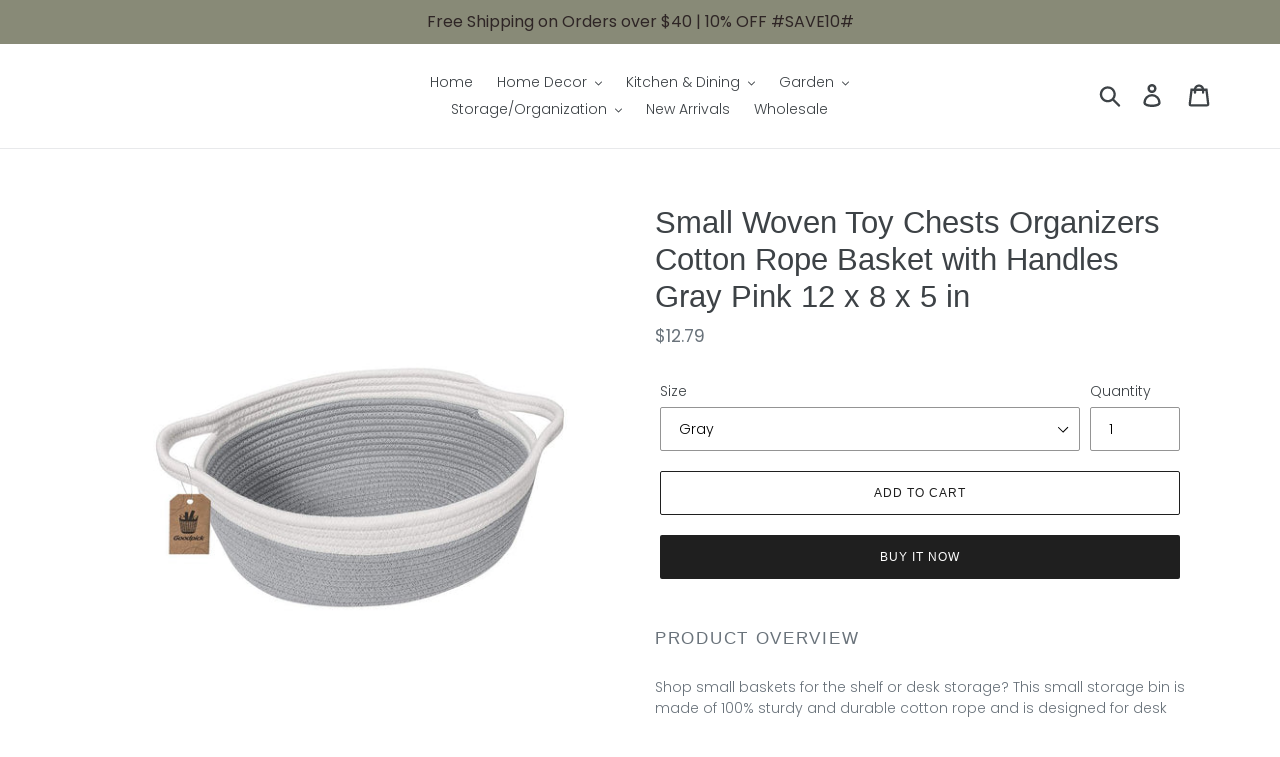

--- FILE ---
content_type: text/html; charset=utf-8
request_url: https://www.timeyard.com/products/small-woven-toy-chests-organizers-cotton-rope-basket-with-handles-gray-12-x-8-x-5-in
body_size: 28753
content:
<!doctype html>
<html class="no-js" lang="en">
<head>
  <meta name="yandex-verification" content="eb637d986c056668" />
<meta name="p:domain_verify" content="bb57fb741a6d439299326a64d5630b45"/>
  

   
  <!-- Global site tag (gtag.js) - Google Analytics -->
<script async src="https://www.googletagmanager.com/gtag/js?id=UA-127036658-1"></script>
<script>
  window.dataLayer = window.dataLayer || [];
  function gtag(){dataLayer.push(arguments);}
  gtag('js', new Date());

  gtag('config', 'UA-127036658-1');
  gtag('config', 'AW-757542817');
  
</script>
<!-- Event snippet for Purchase-Conversion conversion page
In your html page, add the snippet and call gtag_report_conversion when someone clicks on the chosen link or button. -->
<script>
function gtag_report_conversion(url) {
  var callback = function () {
    if (typeof(url) != 'undefined') {
      window.location = url;
    }
  };
  gtag('event', 'conversion', {
      'send_to': 'AW-757542817/A7QiCLvJuKMBEKHfnOkC',
      'transaction_id': '',
      'event_callback': callback
  });
  return false;
}
</script>
  
  <meta charset="utf-8">
  <meta http-equiv="X-UA-Compatible" content="IE=edge,chrome=1">
  <meta name="viewport" content="width=device-width,initial-scale=1">
  <meta name="theme-color" content="#1f1f1f">
  <link rel="canonical" href="https://www.timeyard.com/products/small-woven-toy-chests-organizers-cotton-rope-basket-with-handles-gray-12-x-8-x-5-in"><link rel="shortcut icon" href="//www.timeyard.com/cdn/shop/files/TIMEYARD_ICON_cbd659f5-ab58-46b3-9fdd-e1def72e7343_32x32.jpg?v=1631011464" type="image/png"><title>Small Woven Toy Chests Organizers Cotton Rope Basket with Handles Gray Pink | Timeyard</title><meta name="description" content="Shop small baskets for the shelf or desk storage? This small storage bin is made of 100% sturdy and durable cotton rope and designed for desk storage. It works well for the dresser basket, shelf basket, nursery bin, desk storage basket. It&#39;s a perfect basket for baby shower gift with extra baby items added. Basket wholesale"><!-- /snippets/social-meta-tags.liquid -->




<meta property="og:site_name" content="Timeyard">
<meta property="og:url" content="https://www.timeyard.com/products/small-woven-toy-chests-organizers-cotton-rope-basket-with-handles-gray-12-x-8-x-5-in">
<meta property="og:title" content="Small Woven Toy Chests Organizers Cotton Rope Basket with Handles Gray Pink 12 x 8 x 5 in">
<meta property="og:type" content="product">
<meta property="og:description" content="Shop small baskets for the shelf or desk storage? This small storage bin is made of 100% sturdy and durable cotton rope and designed for desk storage. It works well for the dresser basket, shelf basket, nursery bin, desk storage basket. It&#39;s a perfect basket for baby shower gift with extra baby items added. Basket wholesale">

  <meta property="og:price:amount" content="12.79">
  <meta property="og:price:currency" content="USD">

<meta property="og:image" content="http://www.timeyard.com/cdn/shop/products/bathroom_storage_Small_Woven_Toy_Chests_Organizers_Cotton_Rope_Basket_with_Handles_Gray_timeyard_1200x1200.jpg?v=1626915470"><meta property="og:image" content="http://www.timeyard.com/cdn/shop/products/Small_Woven_Toy_Chests_Organizers_Cotton_Rope_Basket_with_Handles_Gray_timeyard_living_room_storage_1200x1200.jpg?v=1626915470"><meta property="og:image" content="http://www.timeyard.com/cdn/shop/products/Small_Woven_Toy_Chests_Organizers_Cotton_Rope_Basket_with_Handles_Gray_timeyard_1200x1200.jpg?v=1626915470">
<meta property="og:image:secure_url" content="https://www.timeyard.com/cdn/shop/products/bathroom_storage_Small_Woven_Toy_Chests_Organizers_Cotton_Rope_Basket_with_Handles_Gray_timeyard_1200x1200.jpg?v=1626915470"><meta property="og:image:secure_url" content="https://www.timeyard.com/cdn/shop/products/Small_Woven_Toy_Chests_Organizers_Cotton_Rope_Basket_with_Handles_Gray_timeyard_living_room_storage_1200x1200.jpg?v=1626915470"><meta property="og:image:secure_url" content="https://www.timeyard.com/cdn/shop/products/Small_Woven_Toy_Chests_Organizers_Cotton_Rope_Basket_with_Handles_Gray_timeyard_1200x1200.jpg?v=1626915470">


  <meta name="twitter:site" content="@timeyard_us">

<meta name="twitter:card" content="summary_large_image">
<meta name="twitter:title" content="Small Woven Toy Chests Organizers Cotton Rope Basket with Handles Gray Pink 12 x 8 x 5 in">
<meta name="twitter:description" content="Shop small baskets for the shelf or desk storage? This small storage bin is made of 100% sturdy and durable cotton rope and designed for desk storage. It works well for the dresser basket, shelf basket, nursery bin, desk storage basket. It&#39;s a perfect basket for baby shower gift with extra baby items added. Basket wholesale">


  <link href="//www.timeyard.com/cdn/shop/t/28/assets/theme.scss.css?v=126343330024970581171759259425" rel="stylesheet" type="text/css" media="all" />

  <script>
    var theme = {
      breakpoints: {
        medium: 750,
        large: 990,
        widescreen: 1400
      },
      strings: {
        addToCart: "Add to cart",
        soldOut: "Sold out",
        unavailable: "Unavailable",
        regularPrice: "Regular price",
        salePrice: "Sale price",
        sale: "Sale",
        showMore: "Show More",
        showLess: "Show Less",
        addressError: "Error looking up that address",
        addressNoResults: "No results for that address",
        addressQueryLimit: "You have exceeded the Google API usage limit. Consider upgrading to a \u003ca href=\"https:\/\/developers.google.com\/maps\/premium\/usage-limits\"\u003ePremium Plan\u003c\/a\u003e.",
        authError: "There was a problem authenticating your Google Maps account.",
        newWindow: "Opens in a new window.",
        external: "Opens external website.",
        newWindowExternal: "Opens external website in a new window.",
        removeLabel: "Remove [product]",
        update: "Update",
        quantity: "Quantity",
        discountedTotal: "Discounted total",
        regularTotal: "Regular total",
        priceColumn: "See Price column for discount details.",
        quantityMinimumMessage: "Quantity must be 1 or more",
        cartError: "There was an error while updating your cart. Please try again.",
        removedItemMessage: "Removed \u003cspan class=\"cart__removed-product-details\"\u003e([quantity]) [link]\u003c\/span\u003e from your cart.",
        unitPrice: "Unit price",
        unitPriceSeparator: "per",
        oneCartCount: "1 item",
        otherCartCount: "[count] items",
        quantityLabel: "Quantity: [count]"
      },
      moneyFormat: "${{amount}}",
      moneyFormatWithCurrency: "${{amount}} USD"
    }

    document.documentElement.className = document.documentElement.className.replace('no-js', 'js');
  </script><script src="//www.timeyard.com/cdn/shop/t/28/assets/lazysizes.js?v=94224023136283657951571715725" async="async"></script>
  <script src="//www.timeyard.com/cdn/shop/t/28/assets/vendor.js?v=12001839194546984181571715725" defer="defer"></script>
  <script src="//www.timeyard.com/cdn/shop/t/28/assets/theme.js?v=166227945143964268851571715725" defer="defer"></script>

  <script>window.performance && window.performance.mark && window.performance.mark('shopify.content_for_header.start');</script><meta name="google-site-verification" content="oqemE_bvjzIe5O4-DdsmCy5SbMTcKBMHWhD7If82tVA">
<meta id="shopify-digital-wallet" name="shopify-digital-wallet" content="/2805334127/digital_wallets/dialog">
<meta name="shopify-checkout-api-token" content="5bce6c873fb23fe5804e4e6d541f10a5">
<link rel="alternate" type="application/json+oembed" href="https://www.timeyard.com/products/small-woven-toy-chests-organizers-cotton-rope-basket-with-handles-gray-12-x-8-x-5-in.oembed">
<script async="async" src="/checkouts/internal/preloads.js?locale=en-US"></script>
<script id="apple-pay-shop-capabilities" type="application/json">{"shopId":2805334127,"countryCode":"US","currencyCode":"USD","merchantCapabilities":["supports3DS"],"merchantId":"gid:\/\/shopify\/Shop\/2805334127","merchantName":"Timeyard","requiredBillingContactFields":["postalAddress","email","phone"],"requiredShippingContactFields":["postalAddress","email","phone"],"shippingType":"shipping","supportedNetworks":["visa","masterCard","amex","jcb","discover","elo"],"total":{"type":"pending","label":"Timeyard","amount":"1.00"},"shopifyPaymentsEnabled":false,"supportsSubscriptions":false}</script>
<script id="shopify-features" type="application/json">{"accessToken":"5bce6c873fb23fe5804e4e6d541f10a5","betas":["rich-media-storefront-analytics"],"domain":"www.timeyard.com","predictiveSearch":true,"shopId":2805334127,"locale":"en"}</script>
<script>var Shopify = Shopify || {};
Shopify.shop = "timeyard.myshopify.com";
Shopify.locale = "en";
Shopify.currency = {"active":"USD","rate":"1.0"};
Shopify.country = "US";
Shopify.theme = {"name":"Debut","id":78033780873,"schema_name":"Debut","schema_version":"13.4.2","theme_store_id":796,"role":"main"};
Shopify.theme.handle = "null";
Shopify.theme.style = {"id":null,"handle":null};
Shopify.cdnHost = "www.timeyard.com/cdn";
Shopify.routes = Shopify.routes || {};
Shopify.routes.root = "/";</script>
<script type="module">!function(o){(o.Shopify=o.Shopify||{}).modules=!0}(window);</script>
<script>!function(o){function n(){var o=[];function n(){o.push(Array.prototype.slice.apply(arguments))}return n.q=o,n}var t=o.Shopify=o.Shopify||{};t.loadFeatures=n(),t.autoloadFeatures=n()}(window);</script>
<script id="shop-js-analytics" type="application/json">{"pageType":"product"}</script>
<script defer="defer" async type="module" src="//www.timeyard.com/cdn/shopifycloud/shop-js/modules/v2/client.init-shop-cart-sync_BdyHc3Nr.en.esm.js"></script>
<script defer="defer" async type="module" src="//www.timeyard.com/cdn/shopifycloud/shop-js/modules/v2/chunk.common_Daul8nwZ.esm.js"></script>
<script type="module">
  await import("//www.timeyard.com/cdn/shopifycloud/shop-js/modules/v2/client.init-shop-cart-sync_BdyHc3Nr.en.esm.js");
await import("//www.timeyard.com/cdn/shopifycloud/shop-js/modules/v2/chunk.common_Daul8nwZ.esm.js");

  window.Shopify.SignInWithShop?.initShopCartSync?.({"fedCMEnabled":true,"windoidEnabled":true});

</script>
<script>(function() {
  var isLoaded = false;
  function asyncLoad() {
    if (isLoaded) return;
    isLoaded = true;
    var urls = ["https:\/\/chimpstatic.com\/mcjs-connected\/js\/users\/b061fd0ed8d25248cbb303485\/dd1e8058304526e2f116117a9.js?shop=timeyard.myshopify.com","https:\/\/a.mailmunch.co\/widgets\/site-759661-123f46afd5d211ec22e2ffb83b48d3ab492494eb.js?shop=timeyard.myshopify.com","\/\/www.powr.io\/powr.js?powr-token=timeyard.myshopify.com\u0026external-type=shopify\u0026shop=timeyard.myshopify.com","https:\/\/static.klaviyo.com\/onsite\/js\/H7VpGK\/klaviyo.js?company_id=H7VpGK\u0026shop=timeyard.myshopify.com"];
    for (var i = 0; i < urls.length; i++) {
      var s = document.createElement('script');
      s.type = 'text/javascript';
      s.async = true;
      s.src = urls[i];
      var x = document.getElementsByTagName('script')[0];
      x.parentNode.insertBefore(s, x);
    }
  };
  if(window.attachEvent) {
    window.attachEvent('onload', asyncLoad);
  } else {
    window.addEventListener('load', asyncLoad, false);
  }
})();</script>
<script id="__st">var __st={"a":2805334127,"offset":-28800,"reqid":"e9e8a767-71e4-487e-8bff-756c741484ef-1768936993","pageurl":"www.timeyard.com\/products\/small-woven-toy-chests-organizers-cotton-rope-basket-with-handles-gray-12-x-8-x-5-in","u":"3aad879a3b08","p":"product","rtyp":"product","rid":3967369314415};</script>
<script>window.ShopifyPaypalV4VisibilityTracking = true;</script>
<script id="captcha-bootstrap">!function(){'use strict';const t='contact',e='account',n='new_comment',o=[[t,t],['blogs',n],['comments',n],[t,'customer']],c=[[e,'customer_login'],[e,'guest_login'],[e,'recover_customer_password'],[e,'create_customer']],r=t=>t.map((([t,e])=>`form[action*='/${t}']:not([data-nocaptcha='true']) input[name='form_type'][value='${e}']`)).join(','),a=t=>()=>t?[...document.querySelectorAll(t)].map((t=>t.form)):[];function s(){const t=[...o],e=r(t);return a(e)}const i='password',u='form_key',d=['recaptcha-v3-token','g-recaptcha-response','h-captcha-response',i],f=()=>{try{return window.sessionStorage}catch{return}},m='__shopify_v',_=t=>t.elements[u];function p(t,e,n=!1){try{const o=window.sessionStorage,c=JSON.parse(o.getItem(e)),{data:r}=function(t){const{data:e,action:n}=t;return t[m]||n?{data:e,action:n}:{data:t,action:n}}(c);for(const[e,n]of Object.entries(r))t.elements[e]&&(t.elements[e].value=n);n&&o.removeItem(e)}catch(o){console.error('form repopulation failed',{error:o})}}const l='form_type',E='cptcha';function T(t){t.dataset[E]=!0}const w=window,h=w.document,L='Shopify',v='ce_forms',y='captcha';let A=!1;((t,e)=>{const n=(g='f06e6c50-85a8-45c8-87d0-21a2b65856fe',I='https://cdn.shopify.com/shopifycloud/storefront-forms-hcaptcha/ce_storefront_forms_captcha_hcaptcha.v1.5.2.iife.js',D={infoText:'Protected by hCaptcha',privacyText:'Privacy',termsText:'Terms'},(t,e,n)=>{const o=w[L][v],c=o.bindForm;if(c)return c(t,g,e,D).then(n);var r;o.q.push([[t,g,e,D],n]),r=I,A||(h.body.append(Object.assign(h.createElement('script'),{id:'captcha-provider',async:!0,src:r})),A=!0)});var g,I,D;w[L]=w[L]||{},w[L][v]=w[L][v]||{},w[L][v].q=[],w[L][y]=w[L][y]||{},w[L][y].protect=function(t,e){n(t,void 0,e),T(t)},Object.freeze(w[L][y]),function(t,e,n,w,h,L){const[v,y,A,g]=function(t,e,n){const i=e?o:[],u=t?c:[],d=[...i,...u],f=r(d),m=r(i),_=r(d.filter((([t,e])=>n.includes(e))));return[a(f),a(m),a(_),s()]}(w,h,L),I=t=>{const e=t.target;return e instanceof HTMLFormElement?e:e&&e.form},D=t=>v().includes(t);t.addEventListener('submit',(t=>{const e=I(t);if(!e)return;const n=D(e)&&!e.dataset.hcaptchaBound&&!e.dataset.recaptchaBound,o=_(e),c=g().includes(e)&&(!o||!o.value);(n||c)&&t.preventDefault(),c&&!n&&(function(t){try{if(!f())return;!function(t){const e=f();if(!e)return;const n=_(t);if(!n)return;const o=n.value;o&&e.removeItem(o)}(t);const e=Array.from(Array(32),(()=>Math.random().toString(36)[2])).join('');!function(t,e){_(t)||t.append(Object.assign(document.createElement('input'),{type:'hidden',name:u})),t.elements[u].value=e}(t,e),function(t,e){const n=f();if(!n)return;const o=[...t.querySelectorAll(`input[type='${i}']`)].map((({name:t})=>t)),c=[...d,...o],r={};for(const[a,s]of new FormData(t).entries())c.includes(a)||(r[a]=s);n.setItem(e,JSON.stringify({[m]:1,action:t.action,data:r}))}(t,e)}catch(e){console.error('failed to persist form',e)}}(e),e.submit())}));const S=(t,e)=>{t&&!t.dataset[E]&&(n(t,e.some((e=>e===t))),T(t))};for(const o of['focusin','change'])t.addEventListener(o,(t=>{const e=I(t);D(e)&&S(e,y())}));const B=e.get('form_key'),M=e.get(l),P=B&&M;t.addEventListener('DOMContentLoaded',(()=>{const t=y();if(P)for(const e of t)e.elements[l].value===M&&p(e,B);[...new Set([...A(),...v().filter((t=>'true'===t.dataset.shopifyCaptcha))])].forEach((e=>S(e,t)))}))}(h,new URLSearchParams(w.location.search),n,t,e,['guest_login'])})(!0,!0)}();</script>
<script integrity="sha256-4kQ18oKyAcykRKYeNunJcIwy7WH5gtpwJnB7kiuLZ1E=" data-source-attribution="shopify.loadfeatures" defer="defer" src="//www.timeyard.com/cdn/shopifycloud/storefront/assets/storefront/load_feature-a0a9edcb.js" crossorigin="anonymous"></script>
<script data-source-attribution="shopify.dynamic_checkout.dynamic.init">var Shopify=Shopify||{};Shopify.PaymentButton=Shopify.PaymentButton||{isStorefrontPortableWallets:!0,init:function(){window.Shopify.PaymentButton.init=function(){};var t=document.createElement("script");t.src="https://www.timeyard.com/cdn/shopifycloud/portable-wallets/latest/portable-wallets.en.js",t.type="module",document.head.appendChild(t)}};
</script>
<script data-source-attribution="shopify.dynamic_checkout.buyer_consent">
  function portableWalletsHideBuyerConsent(e){var t=document.getElementById("shopify-buyer-consent"),n=document.getElementById("shopify-subscription-policy-button");t&&n&&(t.classList.add("hidden"),t.setAttribute("aria-hidden","true"),n.removeEventListener("click",e))}function portableWalletsShowBuyerConsent(e){var t=document.getElementById("shopify-buyer-consent"),n=document.getElementById("shopify-subscription-policy-button");t&&n&&(t.classList.remove("hidden"),t.removeAttribute("aria-hidden"),n.addEventListener("click",e))}window.Shopify?.PaymentButton&&(window.Shopify.PaymentButton.hideBuyerConsent=portableWalletsHideBuyerConsent,window.Shopify.PaymentButton.showBuyerConsent=portableWalletsShowBuyerConsent);
</script>
<script>
  function portableWalletsCleanup(e){e&&e.src&&console.error("Failed to load portable wallets script "+e.src);var t=document.querySelectorAll("shopify-accelerated-checkout .shopify-payment-button__skeleton, shopify-accelerated-checkout-cart .wallet-cart-button__skeleton"),e=document.getElementById("shopify-buyer-consent");for(let e=0;e<t.length;e++)t[e].remove();e&&e.remove()}function portableWalletsNotLoadedAsModule(e){e instanceof ErrorEvent&&"string"==typeof e.message&&e.message.includes("import.meta")&&"string"==typeof e.filename&&e.filename.includes("portable-wallets")&&(window.removeEventListener("error",portableWalletsNotLoadedAsModule),window.Shopify.PaymentButton.failedToLoad=e,"loading"===document.readyState?document.addEventListener("DOMContentLoaded",window.Shopify.PaymentButton.init):window.Shopify.PaymentButton.init())}window.addEventListener("error",portableWalletsNotLoadedAsModule);
</script>

<script type="module" src="https://www.timeyard.com/cdn/shopifycloud/portable-wallets/latest/portable-wallets.en.js" onError="portableWalletsCleanup(this)" crossorigin="anonymous"></script>
<script nomodule>
  document.addEventListener("DOMContentLoaded", portableWalletsCleanup);
</script>

<link id="shopify-accelerated-checkout-styles" rel="stylesheet" media="screen" href="https://www.timeyard.com/cdn/shopifycloud/portable-wallets/latest/accelerated-checkout-backwards-compat.css" crossorigin="anonymous">
<style id="shopify-accelerated-checkout-cart">
        #shopify-buyer-consent {
  margin-top: 1em;
  display: inline-block;
  width: 100%;
}

#shopify-buyer-consent.hidden {
  display: none;
}

#shopify-subscription-policy-button {
  background: none;
  border: none;
  padding: 0;
  text-decoration: underline;
  font-size: inherit;
  cursor: pointer;
}

#shopify-subscription-policy-button::before {
  box-shadow: none;
}

      </style>

<script>window.performance && window.performance.mark && window.performance.mark('shopify.content_for_header.end');</script>
<!-- "snippets/booster-common.liquid" was not rendered, the associated app was uninstalled -->
<link href="https://monorail-edge.shopifysvc.com" rel="dns-prefetch">
<script>(function(){if ("sendBeacon" in navigator && "performance" in window) {try {var session_token_from_headers = performance.getEntriesByType('navigation')[0].serverTiming.find(x => x.name == '_s').description;} catch {var session_token_from_headers = undefined;}var session_cookie_matches = document.cookie.match(/_shopify_s=([^;]*)/);var session_token_from_cookie = session_cookie_matches && session_cookie_matches.length === 2 ? session_cookie_matches[1] : "";var session_token = session_token_from_headers || session_token_from_cookie || "";function handle_abandonment_event(e) {var entries = performance.getEntries().filter(function(entry) {return /monorail-edge.shopifysvc.com/.test(entry.name);});if (!window.abandonment_tracked && entries.length === 0) {window.abandonment_tracked = true;var currentMs = Date.now();var navigation_start = performance.timing.navigationStart;var payload = {shop_id: 2805334127,url: window.location.href,navigation_start,duration: currentMs - navigation_start,session_token,page_type: "product"};window.navigator.sendBeacon("https://monorail-edge.shopifysvc.com/v1/produce", JSON.stringify({schema_id: "online_store_buyer_site_abandonment/1.1",payload: payload,metadata: {event_created_at_ms: currentMs,event_sent_at_ms: currentMs}}));}}window.addEventListener('pagehide', handle_abandonment_event);}}());</script>
<script id="web-pixels-manager-setup">(function e(e,d,r,n,o){if(void 0===o&&(o={}),!Boolean(null===(a=null===(i=window.Shopify)||void 0===i?void 0:i.analytics)||void 0===a?void 0:a.replayQueue)){var i,a;window.Shopify=window.Shopify||{};var t=window.Shopify;t.analytics=t.analytics||{};var s=t.analytics;s.replayQueue=[],s.publish=function(e,d,r){return s.replayQueue.push([e,d,r]),!0};try{self.performance.mark("wpm:start")}catch(e){}var l=function(){var e={modern:/Edge?\/(1{2}[4-9]|1[2-9]\d|[2-9]\d{2}|\d{4,})\.\d+(\.\d+|)|Firefox\/(1{2}[4-9]|1[2-9]\d|[2-9]\d{2}|\d{4,})\.\d+(\.\d+|)|Chrom(ium|e)\/(9{2}|\d{3,})\.\d+(\.\d+|)|(Maci|X1{2}).+ Version\/(15\.\d+|(1[6-9]|[2-9]\d|\d{3,})\.\d+)([,.]\d+|)( \(\w+\)|)( Mobile\/\w+|) Safari\/|Chrome.+OPR\/(9{2}|\d{3,})\.\d+\.\d+|(CPU[ +]OS|iPhone[ +]OS|CPU[ +]iPhone|CPU IPhone OS|CPU iPad OS)[ +]+(15[._]\d+|(1[6-9]|[2-9]\d|\d{3,})[._]\d+)([._]\d+|)|Android:?[ /-](13[3-9]|1[4-9]\d|[2-9]\d{2}|\d{4,})(\.\d+|)(\.\d+|)|Android.+Firefox\/(13[5-9]|1[4-9]\d|[2-9]\d{2}|\d{4,})\.\d+(\.\d+|)|Android.+Chrom(ium|e)\/(13[3-9]|1[4-9]\d|[2-9]\d{2}|\d{4,})\.\d+(\.\d+|)|SamsungBrowser\/([2-9]\d|\d{3,})\.\d+/,legacy:/Edge?\/(1[6-9]|[2-9]\d|\d{3,})\.\d+(\.\d+|)|Firefox\/(5[4-9]|[6-9]\d|\d{3,})\.\d+(\.\d+|)|Chrom(ium|e)\/(5[1-9]|[6-9]\d|\d{3,})\.\d+(\.\d+|)([\d.]+$|.*Safari\/(?![\d.]+ Edge\/[\d.]+$))|(Maci|X1{2}).+ Version\/(10\.\d+|(1[1-9]|[2-9]\d|\d{3,})\.\d+)([,.]\d+|)( \(\w+\)|)( Mobile\/\w+|) Safari\/|Chrome.+OPR\/(3[89]|[4-9]\d|\d{3,})\.\d+\.\d+|(CPU[ +]OS|iPhone[ +]OS|CPU[ +]iPhone|CPU IPhone OS|CPU iPad OS)[ +]+(10[._]\d+|(1[1-9]|[2-9]\d|\d{3,})[._]\d+)([._]\d+|)|Android:?[ /-](13[3-9]|1[4-9]\d|[2-9]\d{2}|\d{4,})(\.\d+|)(\.\d+|)|Mobile Safari.+OPR\/([89]\d|\d{3,})\.\d+\.\d+|Android.+Firefox\/(13[5-9]|1[4-9]\d|[2-9]\d{2}|\d{4,})\.\d+(\.\d+|)|Android.+Chrom(ium|e)\/(13[3-9]|1[4-9]\d|[2-9]\d{2}|\d{4,})\.\d+(\.\d+|)|Android.+(UC? ?Browser|UCWEB|U3)[ /]?(15\.([5-9]|\d{2,})|(1[6-9]|[2-9]\d|\d{3,})\.\d+)\.\d+|SamsungBrowser\/(5\.\d+|([6-9]|\d{2,})\.\d+)|Android.+MQ{2}Browser\/(14(\.(9|\d{2,})|)|(1[5-9]|[2-9]\d|\d{3,})(\.\d+|))(\.\d+|)|K[Aa][Ii]OS\/(3\.\d+|([4-9]|\d{2,})\.\d+)(\.\d+|)/},d=e.modern,r=e.legacy,n=navigator.userAgent;return n.match(d)?"modern":n.match(r)?"legacy":"unknown"}(),u="modern"===l?"modern":"legacy",c=(null!=n?n:{modern:"",legacy:""})[u],f=function(e){return[e.baseUrl,"/wpm","/b",e.hashVersion,"modern"===e.buildTarget?"m":"l",".js"].join("")}({baseUrl:d,hashVersion:r,buildTarget:u}),m=function(e){var d=e.version,r=e.bundleTarget,n=e.surface,o=e.pageUrl,i=e.monorailEndpoint;return{emit:function(e){var a=e.status,t=e.errorMsg,s=(new Date).getTime(),l=JSON.stringify({metadata:{event_sent_at_ms:s},events:[{schema_id:"web_pixels_manager_load/3.1",payload:{version:d,bundle_target:r,page_url:o,status:a,surface:n,error_msg:t},metadata:{event_created_at_ms:s}}]});if(!i)return console&&console.warn&&console.warn("[Web Pixels Manager] No Monorail endpoint provided, skipping logging."),!1;try{return self.navigator.sendBeacon.bind(self.navigator)(i,l)}catch(e){}var u=new XMLHttpRequest;try{return u.open("POST",i,!0),u.setRequestHeader("Content-Type","text/plain"),u.send(l),!0}catch(e){return console&&console.warn&&console.warn("[Web Pixels Manager] Got an unhandled error while logging to Monorail."),!1}}}}({version:r,bundleTarget:l,surface:e.surface,pageUrl:self.location.href,monorailEndpoint:e.monorailEndpoint});try{o.browserTarget=l,function(e){var d=e.src,r=e.async,n=void 0===r||r,o=e.onload,i=e.onerror,a=e.sri,t=e.scriptDataAttributes,s=void 0===t?{}:t,l=document.createElement("script"),u=document.querySelector("head"),c=document.querySelector("body");if(l.async=n,l.src=d,a&&(l.integrity=a,l.crossOrigin="anonymous"),s)for(var f in s)if(Object.prototype.hasOwnProperty.call(s,f))try{l.dataset[f]=s[f]}catch(e){}if(o&&l.addEventListener("load",o),i&&l.addEventListener("error",i),u)u.appendChild(l);else{if(!c)throw new Error("Did not find a head or body element to append the script");c.appendChild(l)}}({src:f,async:!0,onload:function(){if(!function(){var e,d;return Boolean(null===(d=null===(e=window.Shopify)||void 0===e?void 0:e.analytics)||void 0===d?void 0:d.initialized)}()){var d=window.webPixelsManager.init(e)||void 0;if(d){var r=window.Shopify.analytics;r.replayQueue.forEach((function(e){var r=e[0],n=e[1],o=e[2];d.publishCustomEvent(r,n,o)})),r.replayQueue=[],r.publish=d.publishCustomEvent,r.visitor=d.visitor,r.initialized=!0}}},onerror:function(){return m.emit({status:"failed",errorMsg:"".concat(f," has failed to load")})},sri:function(e){var d=/^sha384-[A-Za-z0-9+/=]+$/;return"string"==typeof e&&d.test(e)}(c)?c:"",scriptDataAttributes:o}),m.emit({status:"loading"})}catch(e){m.emit({status:"failed",errorMsg:(null==e?void 0:e.message)||"Unknown error"})}}})({shopId: 2805334127,storefrontBaseUrl: "https://www.timeyard.com",extensionsBaseUrl: "https://extensions.shopifycdn.com/cdn/shopifycloud/web-pixels-manager",monorailEndpoint: "https://monorail-edge.shopifysvc.com/unstable/produce_batch",surface: "storefront-renderer",enabledBetaFlags: ["2dca8a86"],webPixelsConfigList: [{"id":"585990334","configuration":"{\"config\":\"{\\\"pixel_id\\\":\\\"GT-5NRMGVT\\\",\\\"target_country\\\":\\\"US\\\",\\\"gtag_events\\\":[{\\\"type\\\":\\\"purchase\\\",\\\"action_label\\\":\\\"MC-1FP62MGR67\\\"},{\\\"type\\\":\\\"page_view\\\",\\\"action_label\\\":\\\"MC-1FP62MGR67\\\"},{\\\"type\\\":\\\"view_item\\\",\\\"action_label\\\":\\\"MC-1FP62MGR67\\\"}],\\\"enable_monitoring_mode\\\":false}\"}","eventPayloadVersion":"v1","runtimeContext":"OPEN","scriptVersion":"b2a88bafab3e21179ed38636efcd8a93","type":"APP","apiClientId":1780363,"privacyPurposes":[],"dataSharingAdjustments":{"protectedCustomerApprovalScopes":["read_customer_address","read_customer_email","read_customer_name","read_customer_personal_data","read_customer_phone"]}},{"id":"58622142","eventPayloadVersion":"v1","runtimeContext":"LAX","scriptVersion":"1","type":"CUSTOM","privacyPurposes":["MARKETING"],"name":"Meta pixel (migrated)"},{"id":"93782206","eventPayloadVersion":"v1","runtimeContext":"LAX","scriptVersion":"1","type":"CUSTOM","privacyPurposes":["ANALYTICS"],"name":"Google Analytics tag (migrated)"},{"id":"shopify-app-pixel","configuration":"{}","eventPayloadVersion":"v1","runtimeContext":"STRICT","scriptVersion":"0450","apiClientId":"shopify-pixel","type":"APP","privacyPurposes":["ANALYTICS","MARKETING"]},{"id":"shopify-custom-pixel","eventPayloadVersion":"v1","runtimeContext":"LAX","scriptVersion":"0450","apiClientId":"shopify-pixel","type":"CUSTOM","privacyPurposes":["ANALYTICS","MARKETING"]}],isMerchantRequest: false,initData: {"shop":{"name":"Timeyard","paymentSettings":{"currencyCode":"USD"},"myshopifyDomain":"timeyard.myshopify.com","countryCode":"US","storefrontUrl":"https:\/\/www.timeyard.com"},"customer":null,"cart":null,"checkout":null,"productVariants":[{"price":{"amount":12.79,"currencyCode":"USD"},"product":{"title":"Small Woven Toy Chests Organizers Cotton Rope Basket with Handles Gray Pink 12 x 8 x 5 in","vendor":"Timeyard","id":"3967369314415","untranslatedTitle":"Small Woven Toy Chests Organizers Cotton Rope Basket with Handles Gray Pink 12 x 8 x 5 in","url":"\/products\/small-woven-toy-chests-organizers-cotton-rope-basket-with-handles-gray-12-x-8-x-5-in","type":"Rope Basket"},"id":"29531670380655","image":{"src":"\/\/www.timeyard.com\/cdn\/shop\/products\/Small_Woven_Toy_Chests_Organizers_Cotton_Rope_Basket_with_Handles_Gray_timeyard.jpg?v=1626915470"},"sku":"B07RDJNQWW-New","title":"Gray","untranslatedTitle":"Gray"},{"price":{"amount":12.79,"currencyCode":"USD"},"product":{"title":"Small Woven Toy Chests Organizers Cotton Rope Basket with Handles Gray Pink 12 x 8 x 5 in","vendor":"Timeyard","id":"3967369314415","untranslatedTitle":"Small Woven Toy Chests Organizers Cotton Rope Basket with Handles Gray Pink 12 x 8 x 5 in","url":"\/products\/small-woven-toy-chests-organizers-cotton-rope-basket-with-handles-gray-12-x-8-x-5-in","type":"Rope Basket"},"id":"29531698462831","image":{"src":"\/\/www.timeyard.com\/cdn\/shop\/products\/Small_Woven_Toy_Chests_Organizers_Cotton_Rope_Basket_with_Handles_Navy_Blue.jpg?v=1567147262"},"sku":"B07RLM6MM3-New","title":"Navy Blue","untranslatedTitle":"Navy Blue"},{"price":{"amount":12.79,"currencyCode":"USD"},"product":{"title":"Small Woven Toy Chests Organizers Cotton Rope Basket with Handles Gray Pink 12 x 8 x 5 in","vendor":"Timeyard","id":"3967369314415","untranslatedTitle":"Small Woven Toy Chests Organizers Cotton Rope Basket with Handles Gray Pink 12 x 8 x 5 in","url":"\/products\/small-woven-toy-chests-organizers-cotton-rope-basket-with-handles-gray-12-x-8-x-5-in","type":"Rope Basket"},"id":"29531698495599","image":{"src":"\/\/www.timeyard.com\/cdn\/shop\/products\/Small_Woven_Toy_Chests_Organizers_Cotton_Rope_Basket_with_Handles_Pink.jpg?v=1567147262"},"sku":"B07Q7G6HFZ-New","title":"Pink","untranslatedTitle":"Pink"}],"purchasingCompany":null},},"https://www.timeyard.com/cdn","fcfee988w5aeb613cpc8e4bc33m6693e112",{"modern":"","legacy":""},{"shopId":"2805334127","storefrontBaseUrl":"https:\/\/www.timeyard.com","extensionBaseUrl":"https:\/\/extensions.shopifycdn.com\/cdn\/shopifycloud\/web-pixels-manager","surface":"storefront-renderer","enabledBetaFlags":"[\"2dca8a86\"]","isMerchantRequest":"false","hashVersion":"fcfee988w5aeb613cpc8e4bc33m6693e112","publish":"custom","events":"[[\"page_viewed\",{}],[\"product_viewed\",{\"productVariant\":{\"price\":{\"amount\":12.79,\"currencyCode\":\"USD\"},\"product\":{\"title\":\"Small Woven Toy Chests Organizers Cotton Rope Basket with Handles Gray Pink 12 x 8 x 5 in\",\"vendor\":\"Timeyard\",\"id\":\"3967369314415\",\"untranslatedTitle\":\"Small Woven Toy Chests Organizers Cotton Rope Basket with Handles Gray Pink 12 x 8 x 5 in\",\"url\":\"\/products\/small-woven-toy-chests-organizers-cotton-rope-basket-with-handles-gray-12-x-8-x-5-in\",\"type\":\"Rope Basket\"},\"id\":\"29531670380655\",\"image\":{\"src\":\"\/\/www.timeyard.com\/cdn\/shop\/products\/Small_Woven_Toy_Chests_Organizers_Cotton_Rope_Basket_with_Handles_Gray_timeyard.jpg?v=1626915470\"},\"sku\":\"B07RDJNQWW-New\",\"title\":\"Gray\",\"untranslatedTitle\":\"Gray\"}}]]"});</script><script>
  window.ShopifyAnalytics = window.ShopifyAnalytics || {};
  window.ShopifyAnalytics.meta = window.ShopifyAnalytics.meta || {};
  window.ShopifyAnalytics.meta.currency = 'USD';
  var meta = {"product":{"id":3967369314415,"gid":"gid:\/\/shopify\/Product\/3967369314415","vendor":"Timeyard","type":"Rope Basket","handle":"small-woven-toy-chests-organizers-cotton-rope-basket-with-handles-gray-12-x-8-x-5-in","variants":[{"id":29531670380655,"price":1279,"name":"Small Woven Toy Chests Organizers Cotton Rope Basket with Handles Gray Pink 12 x 8 x 5 in - Gray","public_title":"Gray","sku":"B07RDJNQWW-New"},{"id":29531698462831,"price":1279,"name":"Small Woven Toy Chests Organizers Cotton Rope Basket with Handles Gray Pink 12 x 8 x 5 in - Navy Blue","public_title":"Navy Blue","sku":"B07RLM6MM3-New"},{"id":29531698495599,"price":1279,"name":"Small Woven Toy Chests Organizers Cotton Rope Basket with Handles Gray Pink 12 x 8 x 5 in - Pink","public_title":"Pink","sku":"B07Q7G6HFZ-New"}],"remote":false},"page":{"pageType":"product","resourceType":"product","resourceId":3967369314415,"requestId":"e9e8a767-71e4-487e-8bff-756c741484ef-1768936993"}};
  for (var attr in meta) {
    window.ShopifyAnalytics.meta[attr] = meta[attr];
  }
</script>
<script class="analytics">
  (function () {
    var customDocumentWrite = function(content) {
      var jquery = null;

      if (window.jQuery) {
        jquery = window.jQuery;
      } else if (window.Checkout && window.Checkout.$) {
        jquery = window.Checkout.$;
      }

      if (jquery) {
        jquery('body').append(content);
      }
    };

    var hasLoggedConversion = function(token) {
      if (token) {
        return document.cookie.indexOf('loggedConversion=' + token) !== -1;
      }
      return false;
    }

    var setCookieIfConversion = function(token) {
      if (token) {
        var twoMonthsFromNow = new Date(Date.now());
        twoMonthsFromNow.setMonth(twoMonthsFromNow.getMonth() + 2);

        document.cookie = 'loggedConversion=' + token + '; expires=' + twoMonthsFromNow;
      }
    }

    var trekkie = window.ShopifyAnalytics.lib = window.trekkie = window.trekkie || [];
    if (trekkie.integrations) {
      return;
    }
    trekkie.methods = [
      'identify',
      'page',
      'ready',
      'track',
      'trackForm',
      'trackLink'
    ];
    trekkie.factory = function(method) {
      return function() {
        var args = Array.prototype.slice.call(arguments);
        args.unshift(method);
        trekkie.push(args);
        return trekkie;
      };
    };
    for (var i = 0; i < trekkie.methods.length; i++) {
      var key = trekkie.methods[i];
      trekkie[key] = trekkie.factory(key);
    }
    trekkie.load = function(config) {
      trekkie.config = config || {};
      trekkie.config.initialDocumentCookie = document.cookie;
      var first = document.getElementsByTagName('script')[0];
      var script = document.createElement('script');
      script.type = 'text/javascript';
      script.onerror = function(e) {
        var scriptFallback = document.createElement('script');
        scriptFallback.type = 'text/javascript';
        scriptFallback.onerror = function(error) {
                var Monorail = {
      produce: function produce(monorailDomain, schemaId, payload) {
        var currentMs = new Date().getTime();
        var event = {
          schema_id: schemaId,
          payload: payload,
          metadata: {
            event_created_at_ms: currentMs,
            event_sent_at_ms: currentMs
          }
        };
        return Monorail.sendRequest("https://" + monorailDomain + "/v1/produce", JSON.stringify(event));
      },
      sendRequest: function sendRequest(endpointUrl, payload) {
        // Try the sendBeacon API
        if (window && window.navigator && typeof window.navigator.sendBeacon === 'function' && typeof window.Blob === 'function' && !Monorail.isIos12()) {
          var blobData = new window.Blob([payload], {
            type: 'text/plain'
          });

          if (window.navigator.sendBeacon(endpointUrl, blobData)) {
            return true;
          } // sendBeacon was not successful

        } // XHR beacon

        var xhr = new XMLHttpRequest();

        try {
          xhr.open('POST', endpointUrl);
          xhr.setRequestHeader('Content-Type', 'text/plain');
          xhr.send(payload);
        } catch (e) {
          console.log(e);
        }

        return false;
      },
      isIos12: function isIos12() {
        return window.navigator.userAgent.lastIndexOf('iPhone; CPU iPhone OS 12_') !== -1 || window.navigator.userAgent.lastIndexOf('iPad; CPU OS 12_') !== -1;
      }
    };
    Monorail.produce('monorail-edge.shopifysvc.com',
      'trekkie_storefront_load_errors/1.1',
      {shop_id: 2805334127,
      theme_id: 78033780873,
      app_name: "storefront",
      context_url: window.location.href,
      source_url: "//www.timeyard.com/cdn/s/trekkie.storefront.cd680fe47e6c39ca5d5df5f0a32d569bc48c0f27.min.js"});

        };
        scriptFallback.async = true;
        scriptFallback.src = '//www.timeyard.com/cdn/s/trekkie.storefront.cd680fe47e6c39ca5d5df5f0a32d569bc48c0f27.min.js';
        first.parentNode.insertBefore(scriptFallback, first);
      };
      script.async = true;
      script.src = '//www.timeyard.com/cdn/s/trekkie.storefront.cd680fe47e6c39ca5d5df5f0a32d569bc48c0f27.min.js';
      first.parentNode.insertBefore(script, first);
    };
    trekkie.load(
      {"Trekkie":{"appName":"storefront","development":false,"defaultAttributes":{"shopId":2805334127,"isMerchantRequest":null,"themeId":78033780873,"themeCityHash":"9732734864702281915","contentLanguage":"en","currency":"USD","eventMetadataId":"b47434b7-2c59-42f7-81f8-d3d30af7c3b3"},"isServerSideCookieWritingEnabled":true,"monorailRegion":"shop_domain","enabledBetaFlags":["65f19447"]},"Session Attribution":{},"S2S":{"facebookCapiEnabled":false,"source":"trekkie-storefront-renderer","apiClientId":580111}}
    );

    var loaded = false;
    trekkie.ready(function() {
      if (loaded) return;
      loaded = true;

      window.ShopifyAnalytics.lib = window.trekkie;

      var originalDocumentWrite = document.write;
      document.write = customDocumentWrite;
      try { window.ShopifyAnalytics.merchantGoogleAnalytics.call(this); } catch(error) {};
      document.write = originalDocumentWrite;

      window.ShopifyAnalytics.lib.page(null,{"pageType":"product","resourceType":"product","resourceId":3967369314415,"requestId":"e9e8a767-71e4-487e-8bff-756c741484ef-1768936993","shopifyEmitted":true});

      var match = window.location.pathname.match(/checkouts\/(.+)\/(thank_you|post_purchase)/)
      var token = match? match[1]: undefined;
      if (!hasLoggedConversion(token)) {
        setCookieIfConversion(token);
        window.ShopifyAnalytics.lib.track("Viewed Product",{"currency":"USD","variantId":29531670380655,"productId":3967369314415,"productGid":"gid:\/\/shopify\/Product\/3967369314415","name":"Small Woven Toy Chests Organizers Cotton Rope Basket with Handles Gray Pink 12 x 8 x 5 in - Gray","price":"12.79","sku":"B07RDJNQWW-New","brand":"Timeyard","variant":"Gray","category":"Rope Basket","nonInteraction":true,"remote":false},undefined,undefined,{"shopifyEmitted":true});
      window.ShopifyAnalytics.lib.track("monorail:\/\/trekkie_storefront_viewed_product\/1.1",{"currency":"USD","variantId":29531670380655,"productId":3967369314415,"productGid":"gid:\/\/shopify\/Product\/3967369314415","name":"Small Woven Toy Chests Organizers Cotton Rope Basket with Handles Gray Pink 12 x 8 x 5 in - Gray","price":"12.79","sku":"B07RDJNQWW-New","brand":"Timeyard","variant":"Gray","category":"Rope Basket","nonInteraction":true,"remote":false,"referer":"https:\/\/www.timeyard.com\/products\/small-woven-toy-chests-organizers-cotton-rope-basket-with-handles-gray-12-x-8-x-5-in"});
      }
    });


        var eventsListenerScript = document.createElement('script');
        eventsListenerScript.async = true;
        eventsListenerScript.src = "//www.timeyard.com/cdn/shopifycloud/storefront/assets/shop_events_listener-3da45d37.js";
        document.getElementsByTagName('head')[0].appendChild(eventsListenerScript);

})();</script>
  <script>
  if (!window.ga || (window.ga && typeof window.ga !== 'function')) {
    window.ga = function ga() {
      (window.ga.q = window.ga.q || []).push(arguments);
      if (window.Shopify && window.Shopify.analytics && typeof window.Shopify.analytics.publish === 'function') {
        window.Shopify.analytics.publish("ga_stub_called", {}, {sendTo: "google_osp_migration"});
      }
      console.error("Shopify's Google Analytics stub called with:", Array.from(arguments), "\nSee https://help.shopify.com/manual/promoting-marketing/pixels/pixel-migration#google for more information.");
    };
    if (window.Shopify && window.Shopify.analytics && typeof window.Shopify.analytics.publish === 'function') {
      window.Shopify.analytics.publish("ga_stub_initialized", {}, {sendTo: "google_osp_migration"});
    }
  }
</script>
<script
  defer
  src="https://www.timeyard.com/cdn/shopifycloud/perf-kit/shopify-perf-kit-3.0.4.min.js"
  data-application="storefront-renderer"
  data-shop-id="2805334127"
  data-render-region="gcp-us-central1"
  data-page-type="product"
  data-theme-instance-id="78033780873"
  data-theme-name="Debut"
  data-theme-version="13.4.2"
  data-monorail-region="shop_domain"
  data-resource-timing-sampling-rate="10"
  data-shs="true"
  data-shs-beacon="true"
  data-shs-export-with-fetch="true"
  data-shs-logs-sample-rate="1"
  data-shs-beacon-endpoint="https://www.timeyard.com/api/collect"
></script>
</head>

<body class="template-product">

  <a class="in-page-link visually-hidden skip-link" href="#MainContent">Skip to content</a>

  <div id="SearchDrawer" class="search-bar drawer drawer--top" role="dialog" aria-modal="true" aria-label="Search">
    <div class="search-bar__table">
      <div class="search-bar__table-cell search-bar__form-wrapper">
        <form class="search search-bar__form" action="/search" method="get" role="search">
          <input class="search__input search-bar__input" type="search" name="q" value="" placeholder="Search" aria-label="Search">
          <button class="search-bar__submit search__submit btn--link" type="submit">
            <svg aria-hidden="true" focusable="false" role="presentation" class="icon icon-search" viewBox="0 0 37 40"><path d="M35.6 36l-9.8-9.8c4.1-5.4 3.6-13.2-1.3-18.1-5.4-5.4-14.2-5.4-19.7 0-5.4 5.4-5.4 14.2 0 19.7 2.6 2.6 6.1 4.1 9.8 4.1 3 0 5.9-1 8.3-2.8l9.8 9.8c.4.4.9.6 1.4.6s1-.2 1.4-.6c.9-.9.9-2.1.1-2.9zm-20.9-8.2c-2.6 0-5.1-1-7-2.9-3.9-3.9-3.9-10.1 0-14C9.6 9 12.2 8 14.7 8s5.1 1 7 2.9c3.9 3.9 3.9 10.1 0 14-1.9 1.9-4.4 2.9-7 2.9z"/></svg>
            <span class="icon__fallback-text">Submit</span>
          </button>
        </form>
      </div>
      <div class="search-bar__table-cell text-right">
        <button type="button" class="btn--link search-bar__close js-drawer-close">
          <svg aria-hidden="true" focusable="false" role="presentation" class="icon icon-close" viewBox="0 0 40 40"><path d="M23.868 20.015L39.117 4.78c1.11-1.108 1.11-2.77 0-3.877-1.109-1.108-2.773-1.108-3.882 0L19.986 16.137 4.737.904C3.628-.204 1.965-.204.856.904c-1.11 1.108-1.11 2.77 0 3.877l15.249 15.234L.855 35.248c-1.108 1.108-1.108 2.77 0 3.877.555.554 1.248.831 1.942.831s1.386-.277 1.94-.83l15.25-15.234 15.248 15.233c.555.554 1.248.831 1.941.831s1.387-.277 1.941-.83c1.11-1.109 1.11-2.77 0-3.878L23.868 20.015z" class="layer"/></svg>
          <span class="icon__fallback-text">Close search</span>
        </button>
      </div>
    </div>
  </div><style data-shopify>

  .cart-popup {
    box-shadow: 1px 1px 10px 2px rgba(232, 233, 235, 0.5);
  }</style><div class="cart-popup-wrapper cart-popup-wrapper--hidden" role="dialog" aria-modal="true" aria-labelledby="CartPopupHeading" data-cart-popup-wrapper>
  <div class="cart-popup" data-cart-popup tabindex="-1">
    <h2 id="CartPopupHeading" class="cart-popup__heading">Just added to your cart</h2>
    <button class="cart-popup__close" aria-label="Close" data-cart-popup-close><svg aria-hidden="true" focusable="false" role="presentation" class="icon icon-close" viewBox="0 0 40 40"><path d="M23.868 20.015L39.117 4.78c1.11-1.108 1.11-2.77 0-3.877-1.109-1.108-2.773-1.108-3.882 0L19.986 16.137 4.737.904C3.628-.204 1.965-.204.856.904c-1.11 1.108-1.11 2.77 0 3.877l15.249 15.234L.855 35.248c-1.108 1.108-1.108 2.77 0 3.877.555.554 1.248.831 1.942.831s1.386-.277 1.94-.83l15.25-15.234 15.248 15.233c.555.554 1.248.831 1.941.831s1.387-.277 1.941-.83c1.11-1.109 1.11-2.77 0-3.878L23.868 20.015z" class="layer"/></svg></button>

    <div class="cart-popup-item">
      <div class="cart-popup-item__image-wrapper hide" data-cart-popup-image-wrapper>
        <div class="cart-popup-item__image cart-popup-item__image--placeholder" data-cart-popup-image-placeholder>
          <div data-placeholder-size></div>
          <div class="placeholder-background placeholder-background--animation"></div>
        </div>
      </div>
      <div class="cart-popup-item__description">
        <div>
          <div class="cart-popup-item__title" data-cart-popup-title></div>
          <ul class="product-details" aria-label="Product details" data-cart-popup-product-details></ul>
        </div>
        <div class="cart-popup-item__quantity">
          <span class="visually-hidden" data-cart-popup-quantity-label></span>
          <span aria-hidden="true">Qty:</span>
          <span aria-hidden="true" data-cart-popup-quantity></span>
        </div>
      </div>
    </div>

    <a href="/cart" class="cart-popup__cta-link btn btn--secondary-accent">
      View cart (<span data-cart-popup-cart-quantity></span>)
    </a>

    <div class="cart-popup__dismiss">
      <button class="cart-popup__dismiss-button text-link text-link--accent" data-cart-popup-dismiss>
        Continue shopping
      </button>
    </div>
  </div>
</div>

<div id="shopify-section-header" class="shopify-section">
  <style>
    
      .site-header__logo-image {
        max-width: 150px;
      }
    

    
      .site-header__logo-image {
        margin: 0;
      }
    
  </style>


<div data-section-id="header" data-section-type="header-section">
  
    
      <style>
        .announcement-bar {
          background-color: #888a77;
        }

        .announcement-bar--link:hover {
          

          
            
            background-color: #9a9c8c;
          
        }

        .announcement-bar__message {
          color: #2e2525;
        }
      </style>

      
        <a href="/collections/simple-ways-to-refresh-home" class="announcement-bar announcement-bar--link">
      

        <p class="announcement-bar__message">Free Shipping on Orders over $40 | 10% OFF #SAVE10#</p>

      
        </a>
      

    
  

  <header class="site-header border-bottom logo--left" role="banner">
    <div class="grid grid--no-gutters grid--table site-header__mobile-nav">
      

      <div class="grid__item medium-up--one-quarter logo-align--left">
        
        
          <div class="h2 site-header__logo">
        
          
<a href="/" class="site-header__logo-image">
              
              <img class="lazyload js"
                   src="//www.timeyard.com/cdn/shop/files/screenshot-20250120-151258_300x300.png?v=1737357192"
                   data-src="//www.timeyard.com/cdn/shop/files/screenshot-20250120-151258_{width}x.png?v=1737357192"
                   data-widths="[180, 360, 540, 720, 900, 1080, 1296, 1512, 1728, 2048]"
                   data-aspectratio="2.634920634920635"
                   data-sizes="auto"
                   alt="Timeyard"
                   style="max-width: 150px">
              <noscript>
                
                <img src="//www.timeyard.com/cdn/shop/files/screenshot-20250120-151258_150x.png?v=1737357192"
                     srcset="//www.timeyard.com/cdn/shop/files/screenshot-20250120-151258_150x.png?v=1737357192 1x, //www.timeyard.com/cdn/shop/files/screenshot-20250120-151258_150x@2x.png?v=1737357192 2x"
                     alt="Timeyard"
                     style="max-width: 150px;">
              </noscript>
            </a>
          
        
          </div>
        
      </div>

      
        <nav class="grid__item medium-up--one-half small--hide" id="AccessibleNav" role="navigation">
          <ul class="site-nav list--inline " id="SiteNav">
  



    
      <li >
        <a href="/"
          class="site-nav__link site-nav__link--main"
          
        >
          <span class="site-nav__label">Home</span>
        </a>
      </li>
    
  



    
      <li class="site-nav--has-dropdown" data-has-dropdowns>
        <button class="site-nav__link site-nav__link--main site-nav__link--button" type="button" aria-expanded="false" aria-controls="SiteNavLabel-home-decor">
          <span class="site-nav__label">Home Decor</span><svg aria-hidden="true" focusable="false" role="presentation" class="icon icon--wide icon-chevron-down" viewBox="0 0 498.98 284.49"><defs><style>.cls-1{fill:#231f20}</style></defs><path class="cls-1" d="M80.93 271.76A35 35 0 0 1 140.68 247l189.74 189.75L520.16 247a35 35 0 1 1 49.5 49.5L355.17 511a35 35 0 0 1-49.5 0L91.18 296.5a34.89 34.89 0 0 1-10.25-24.74z" transform="translate(-80.93 -236.76)"/></svg>
        </button>

        <div class="site-nav__dropdown" id="SiteNavLabel-home-decor">
          
            <ul>
              
                <li>
                  <a href="/collections/shelves"
                  class="site-nav__link site-nav__child-link"
                  
                >
                    <span class="site-nav__label">Shelves </span>
                  </a>
                </li>
              
                <li>
                  <a href="/collections/key-hooks"
                  class="site-nav__link site-nav__child-link"
                  
                >
                    <span class="site-nav__label">Key Hooks</span>
                  </a>
                </li>
              
                <li>
                  <a href="/collections/sign"
                  class="site-nav__link site-nav__child-link"
                  
                >
                    <span class="site-nav__label">Sign</span>
                  </a>
                </li>
              
                <li>
                  <a href="/collections/wooden-box"
                  class="site-nav__link site-nav__child-link"
                  
                >
                    <span class="site-nav__label">Wooden Box</span>
                  </a>
                </li>
              
                <li>
                  <a href="/collections/display-stand"
                  class="site-nav__link site-nav__child-link"
                  
                >
                    <span class="site-nav__label">Display Stand</span>
                  </a>
                </li>
              
                <li>
                  <a href="/collections/coat-rack"
                  class="site-nav__link site-nav__child-link"
                  
                >
                    <span class="site-nav__label">Coat Rack</span>
                  </a>
                </li>
              
                <li>
                  <a href="/collections/wooden-beads"
                  class="site-nav__link site-nav__child-link"
                  
                >
                    <span class="site-nav__label">Wooden Beads</span>
                  </a>
                </li>
              
                <li>
                  <a href="/collections/macrame-hanging"
                  class="site-nav__link site-nav__child-link"
                  
                >
                    <span class="site-nav__label">Macrame Hangings</span>
                  </a>
                </li>
              
                <li>
                  <a href="/collections/holiday-decor"
                  class="site-nav__link site-nav__child-link site-nav__link--last"
                  
                >
                    <span class="site-nav__label">Holiday Decor</span>
                  </a>
                </li>
              
            </ul>
          
        </div>
      </li>
    
  



    
      <li class="site-nav--has-dropdown" data-has-dropdowns>
        <button class="site-nav__link site-nav__link--main site-nav__link--button" type="button" aria-expanded="false" aria-controls="SiteNavLabel-kitchen-dining">
          <span class="site-nav__label">Kitchen &amp; Dining</span><svg aria-hidden="true" focusable="false" role="presentation" class="icon icon--wide icon-chevron-down" viewBox="0 0 498.98 284.49"><defs><style>.cls-1{fill:#231f20}</style></defs><path class="cls-1" d="M80.93 271.76A35 35 0 0 1 140.68 247l189.74 189.75L520.16 247a35 35 0 1 1 49.5 49.5L355.17 511a35 35 0 0 1-49.5 0L91.18 296.5a34.89 34.89 0 0 1-10.25-24.74z" transform="translate(-80.93 -236.76)"/></svg>
        </button>

        <div class="site-nav__dropdown" id="SiteNavLabel-kitchen-dining">
          
            <ul>
              
                <li>
                  <a href="/collections/bread-box-1"
                  class="site-nav__link site-nav__child-link site-nav__link--last"
                  
                >
                    <span class="site-nav__label">Bread Box</span>
                  </a>
                </li>
              
            </ul>
          
        </div>
      </li>
    
  



    
      <li class="site-nav--has-dropdown" data-has-dropdowns>
        <button class="site-nav__link site-nav__link--main site-nav__link--button" type="button" aria-expanded="false" aria-controls="SiteNavLabel-garden">
          <span class="site-nav__label">Garden</span><svg aria-hidden="true" focusable="false" role="presentation" class="icon icon--wide icon-chevron-down" viewBox="0 0 498.98 284.49"><defs><style>.cls-1{fill:#231f20}</style></defs><path class="cls-1" d="M80.93 271.76A35 35 0 0 1 140.68 247l189.74 189.75L520.16 247a35 35 0 1 1 49.5 49.5L355.17 511a35 35 0 0 1-49.5 0L91.18 296.5a34.89 34.89 0 0 1-10.25-24.74z" transform="translate(-80.93 -236.76)"/></svg>
        </button>

        <div class="site-nav__dropdown" id="SiteNavLabel-garden">
          
            <ul>
              
                <li>
                  <a href="/collections/plant-basket-1"
                  class="site-nav__link site-nav__child-link"
                  
                >
                    <span class="site-nav__label">Plant Basket</span>
                  </a>
                </li>
              
                <li>
                  <a href="/collections/plant-stand"
                  class="site-nav__link site-nav__child-link"
                  
                >
                    <span class="site-nav__label">Plant Stand</span>
                  </a>
                </li>
              
                <li>
                  <a href="/collections/pots"
                  class="site-nav__link site-nav__child-link"
                  
                >
                    <span class="site-nav__label">Pots</span>
                  </a>
                </li>
              
                <li>
                  <a href="/collections/air-plant-holder"
                  class="site-nav__link site-nav__child-link"
                  
                >
                    <span class="site-nav__label">Air Plant Holder</span>
                  </a>
                </li>
              
                <li>
                  <a href="/collections/wall-planter"
                  class="site-nav__link site-nav__child-link"
                  
                >
                    <span class="site-nav__label">Wall Planter</span>
                  </a>
                </li>
              
                <li>
                  <a href="/collections/glass-planter"
                  class="site-nav__link site-nav__child-link"
                  
                >
                    <span class="site-nav__label">Glass Planter</span>
                  </a>
                </li>
              
                <li>
                  <a href="/collections/artificial-plant"
                  class="site-nav__link site-nav__child-link site-nav__link--last"
                  
                >
                    <span class="site-nav__label">Artificial Plant</span>
                  </a>
                </li>
              
            </ul>
          
        </div>
      </li>
    
  



    
      <li class="site-nav--has-dropdown" data-has-dropdowns>
        <button class="site-nav__link site-nav__link--main site-nav__link--button" type="button" aria-expanded="false" aria-controls="SiteNavLabel-storage-organization">
          <span class="site-nav__label">Storage/Organization</span><svg aria-hidden="true" focusable="false" role="presentation" class="icon icon--wide icon-chevron-down" viewBox="0 0 498.98 284.49"><defs><style>.cls-1{fill:#231f20}</style></defs><path class="cls-1" d="M80.93 271.76A35 35 0 0 1 140.68 247l189.74 189.75L520.16 247a35 35 0 1 1 49.5 49.5L355.17 511a35 35 0 0 1-49.5 0L91.18 296.5a34.89 34.89 0 0 1-10.25-24.74z" transform="translate(-80.93 -236.76)"/></svg>
        </button>

        <div class="site-nav__dropdown" id="SiteNavLabel-storage-organization">
          
            <ul>
              
                <li>
                  <a href="/collections/baskets-toy-storage"
                  class="site-nav__link site-nav__child-link"
                  
                >
                    <span class="site-nav__label">Baskets &amp; Toy Storage</span>
                  </a>
                </li>
              
                <li>
                  <a href="/collections/bins-box"
                  class="site-nav__link site-nav__child-link site-nav__link--last"
                  
                >
                    <span class="site-nav__label">Bins &amp; Box</span>
                  </a>
                </li>
              
            </ul>
          
        </div>
      </li>
    
  



    
      <li >
        <a href="/collections/2021-03-new-arrivals"
          class="site-nav__link site-nav__link--main"
          
        >
          <span class="site-nav__label">New Arrivals</span>
        </a>
      </li>
    
  



    
      <li >
        <a href="/pages/wholesale"
          class="site-nav__link site-nav__link--main"
          
        >
          <span class="site-nav__label">Wholesale</span>
        </a>
      </li>
    
  
</ul>

        </nav>
      

      <div class="grid__item medium-up--one-quarter text-right site-header__icons site-header__icons--plus">
        <div class="site-header__icons-wrapper">
          <div class="site-header__search site-header__icon">
            <form action="/search" method="get" class="search-header search" role="search">
  <input class="search-header__input search__input"
    type="search"
    name="q"
    placeholder="Search"
    aria-label="Search">
  <button class="search-header__submit search__submit btn--link site-header__icon" type="submit">
    <svg aria-hidden="true" focusable="false" role="presentation" class="icon icon-search" viewBox="0 0 37 40"><path d="M35.6 36l-9.8-9.8c4.1-5.4 3.6-13.2-1.3-18.1-5.4-5.4-14.2-5.4-19.7 0-5.4 5.4-5.4 14.2 0 19.7 2.6 2.6 6.1 4.1 9.8 4.1 3 0 5.9-1 8.3-2.8l9.8 9.8c.4.4.9.6 1.4.6s1-.2 1.4-.6c.9-.9.9-2.1.1-2.9zm-20.9-8.2c-2.6 0-5.1-1-7-2.9-3.9-3.9-3.9-10.1 0-14C9.6 9 12.2 8 14.7 8s5.1 1 7 2.9c3.9 3.9 3.9 10.1 0 14-1.9 1.9-4.4 2.9-7 2.9z"/></svg>
    <span class="icon__fallback-text">Submit</span>
  </button>
</form>

          </div>

          <button type="button" class="btn--link site-header__icon site-header__search-toggle js-drawer-open-top">
            <svg aria-hidden="true" focusable="false" role="presentation" class="icon icon-search" viewBox="0 0 37 40"><path d="M35.6 36l-9.8-9.8c4.1-5.4 3.6-13.2-1.3-18.1-5.4-5.4-14.2-5.4-19.7 0-5.4 5.4-5.4 14.2 0 19.7 2.6 2.6 6.1 4.1 9.8 4.1 3 0 5.9-1 8.3-2.8l9.8 9.8c.4.4.9.6 1.4.6s1-.2 1.4-.6c.9-.9.9-2.1.1-2.9zm-20.9-8.2c-2.6 0-5.1-1-7-2.9-3.9-3.9-3.9-10.1 0-14C9.6 9 12.2 8 14.7 8s5.1 1 7 2.9c3.9 3.9 3.9 10.1 0 14-1.9 1.9-4.4 2.9-7 2.9z"/></svg>
            <span class="icon__fallback-text">Search</span>
          </button>

          
            
              <a href="/account/login" class="site-header__icon site-header__account">
                <svg aria-hidden="true" focusable="false" role="presentation" class="icon icon-login" viewBox="0 0 28.33 37.68"><path d="M14.17 14.9a7.45 7.45 0 1 0-7.5-7.45 7.46 7.46 0 0 0 7.5 7.45zm0-10.91a3.45 3.45 0 1 1-3.5 3.46A3.46 3.46 0 0 1 14.17 4zM14.17 16.47A14.18 14.18 0 0 0 0 30.68c0 1.41.66 4 5.11 5.66a27.17 27.17 0 0 0 9.06 1.34c6.54 0 14.17-1.84 14.17-7a14.18 14.18 0 0 0-14.17-14.21zm0 17.21c-6.3 0-10.17-1.77-10.17-3a10.17 10.17 0 1 1 20.33 0c.01 1.23-3.86 3-10.16 3z"/></svg>
                <span class="icon__fallback-text">Log in</span>
              </a>
            
          

          <a href="/cart" class="site-header__icon site-header__cart">
            <svg aria-hidden="true" focusable="false" role="presentation" class="icon icon-cart" viewBox="0 0 37 40"><path d="M36.5 34.8L33.3 8h-5.9C26.7 3.9 23 .8 18.5.8S10.3 3.9 9.6 8H3.7L.5 34.8c-.2 1.5.4 2.4.9 3 .5.5 1.4 1.2 3.1 1.2h28c1.3 0 2.4-.4 3.1-1.3.7-.7 1-1.8.9-2.9zm-18-30c2.2 0 4.1 1.4 4.7 3.2h-9.5c.7-1.9 2.6-3.2 4.8-3.2zM4.5 35l2.8-23h2.2v3c0 1.1.9 2 2 2s2-.9 2-2v-3h10v3c0 1.1.9 2 2 2s2-.9 2-2v-3h2.2l2.8 23h-28z"/></svg>
            <span class="icon__fallback-text">Cart</span>
            <div id="CartCount" class="site-header__cart-count hide" data-cart-count-bubble>
              <span data-cart-count>0</span>
              <span class="icon__fallback-text medium-up--hide">items</span>
            </div>
          </a>

          

          
            <button type="button" class="btn--link site-header__icon site-header__menu js-mobile-nav-toggle mobile-nav--open" aria-controls="MobileNav"  aria-expanded="false" aria-label="Menu">
              <svg aria-hidden="true" focusable="false" role="presentation" class="icon icon-hamburger" viewBox="0 0 37 40"><path d="M33.5 25h-30c-1.1 0-2-.9-2-2s.9-2 2-2h30c1.1 0 2 .9 2 2s-.9 2-2 2zm0-11.5h-30c-1.1 0-2-.9-2-2s.9-2 2-2h30c1.1 0 2 .9 2 2s-.9 2-2 2zm0 23h-30c-1.1 0-2-.9-2-2s.9-2 2-2h30c1.1 0 2 .9 2 2s-.9 2-2 2z"/></svg>
              <svg aria-hidden="true" focusable="false" role="presentation" class="icon icon-close" viewBox="0 0 40 40"><path d="M23.868 20.015L39.117 4.78c1.11-1.108 1.11-2.77 0-3.877-1.109-1.108-2.773-1.108-3.882 0L19.986 16.137 4.737.904C3.628-.204 1.965-.204.856.904c-1.11 1.108-1.11 2.77 0 3.877l15.249 15.234L.855 35.248c-1.108 1.108-1.108 2.77 0 3.877.555.554 1.248.831 1.942.831s1.386-.277 1.94-.83l15.25-15.234 15.248 15.233c.555.554 1.248.831 1.941.831s1.387-.277 1.941-.83c1.11-1.109 1.11-2.77 0-3.878L23.868 20.015z" class="layer"/></svg>
            </button>
          
        </div>

      </div>
    </div>

    <nav class="mobile-nav-wrapper medium-up--hide" role="navigation">
      <ul id="MobileNav" class="mobile-nav">
        
<li class="mobile-nav__item border-bottom">
            
              <a href="/"
                class="mobile-nav__link"
                
              >
                <span class="mobile-nav__label">Home</span>
              </a>
            
          </li>
        
<li class="mobile-nav__item border-bottom">
            
              
              <button type="button" class="btn--link js-toggle-submenu mobile-nav__link" data-target="home-decor-2" data-level="1" aria-expanded="false">
                <span class="mobile-nav__label">Home Decor</span>
                <div class="mobile-nav__icon">
                  <svg aria-hidden="true" focusable="false" role="presentation" class="icon icon-chevron-right" viewBox="0 0 7 11"><path d="M1.5 11A1.5 1.5 0 0 1 .44 8.44L3.38 5.5.44 2.56A1.5 1.5 0 0 1 2.56.44l4 4a1.5 1.5 0 0 1 0 2.12l-4 4A1.5 1.5 0 0 1 1.5 11z" fill="#fff"/></svg>
                </div>
              </button>
              <ul class="mobile-nav__dropdown" data-parent="home-decor-2" data-level="2">
                <li class="visually-hidden" tabindex="-1" data-menu-title="2">Home Decor Menu</li>
                <li class="mobile-nav__item border-bottom">
                  <div class="mobile-nav__table">
                    <div class="mobile-nav__table-cell mobile-nav__return">
                      <button class="btn--link js-toggle-submenu mobile-nav__return-btn" type="button" aria-expanded="true" aria-label="Home Decor">
                        <svg aria-hidden="true" focusable="false" role="presentation" class="icon icon-chevron-left" viewBox="0 0 7 11"><path d="M5.5.037a1.5 1.5 0 0 1 1.06 2.56l-2.94 2.94 2.94 2.94a1.5 1.5 0 0 1-2.12 2.12l-4-4a1.5 1.5 0 0 1 0-2.12l4-4A1.5 1.5 0 0 1 5.5.037z" fill="#fff" class="layer"/></svg>
                      </button>
                    </div>
                    <span class="mobile-nav__sublist-link mobile-nav__sublist-header mobile-nav__sublist-header--main-nav-parent">
                      <span class="mobile-nav__label">Home Decor</span>
                    </span>
                  </div>
                </li>

                
                  <li class="mobile-nav__item border-bottom">
                    
                      <a href="/collections/shelves"
                        class="mobile-nav__sublist-link"
                        
                      >
                        <span class="mobile-nav__label">Shelves </span>
                      </a>
                    
                  </li>
                
                  <li class="mobile-nav__item border-bottom">
                    
                      <a href="/collections/key-hooks"
                        class="mobile-nav__sublist-link"
                        
                      >
                        <span class="mobile-nav__label">Key Hooks</span>
                      </a>
                    
                  </li>
                
                  <li class="mobile-nav__item border-bottom">
                    
                      <a href="/collections/sign"
                        class="mobile-nav__sublist-link"
                        
                      >
                        <span class="mobile-nav__label">Sign</span>
                      </a>
                    
                  </li>
                
                  <li class="mobile-nav__item border-bottom">
                    
                      <a href="/collections/wooden-box"
                        class="mobile-nav__sublist-link"
                        
                      >
                        <span class="mobile-nav__label">Wooden Box</span>
                      </a>
                    
                  </li>
                
                  <li class="mobile-nav__item border-bottom">
                    
                      <a href="/collections/display-stand"
                        class="mobile-nav__sublist-link"
                        
                      >
                        <span class="mobile-nav__label">Display Stand</span>
                      </a>
                    
                  </li>
                
                  <li class="mobile-nav__item border-bottom">
                    
                      <a href="/collections/coat-rack"
                        class="mobile-nav__sublist-link"
                        
                      >
                        <span class="mobile-nav__label">Coat Rack</span>
                      </a>
                    
                  </li>
                
                  <li class="mobile-nav__item border-bottom">
                    
                      <a href="/collections/wooden-beads"
                        class="mobile-nav__sublist-link"
                        
                      >
                        <span class="mobile-nav__label">Wooden Beads</span>
                      </a>
                    
                  </li>
                
                  <li class="mobile-nav__item border-bottom">
                    
                      <a href="/collections/macrame-hanging"
                        class="mobile-nav__sublist-link"
                        
                      >
                        <span class="mobile-nav__label">Macrame Hangings</span>
                      </a>
                    
                  </li>
                
                  <li class="mobile-nav__item">
                    
                      <a href="/collections/holiday-decor"
                        class="mobile-nav__sublist-link"
                        
                      >
                        <span class="mobile-nav__label">Holiday Decor</span>
                      </a>
                    
                  </li>
                
              </ul>
            
          </li>
        
<li class="mobile-nav__item border-bottom">
            
              
              <button type="button" class="btn--link js-toggle-submenu mobile-nav__link" data-target="kitchen-dining-3" data-level="1" aria-expanded="false">
                <span class="mobile-nav__label">Kitchen &amp; Dining</span>
                <div class="mobile-nav__icon">
                  <svg aria-hidden="true" focusable="false" role="presentation" class="icon icon-chevron-right" viewBox="0 0 7 11"><path d="M1.5 11A1.5 1.5 0 0 1 .44 8.44L3.38 5.5.44 2.56A1.5 1.5 0 0 1 2.56.44l4 4a1.5 1.5 0 0 1 0 2.12l-4 4A1.5 1.5 0 0 1 1.5 11z" fill="#fff"/></svg>
                </div>
              </button>
              <ul class="mobile-nav__dropdown" data-parent="kitchen-dining-3" data-level="2">
                <li class="visually-hidden" tabindex="-1" data-menu-title="2">Kitchen & Dining Menu</li>
                <li class="mobile-nav__item border-bottom">
                  <div class="mobile-nav__table">
                    <div class="mobile-nav__table-cell mobile-nav__return">
                      <button class="btn--link js-toggle-submenu mobile-nav__return-btn" type="button" aria-expanded="true" aria-label="Kitchen & Dining">
                        <svg aria-hidden="true" focusable="false" role="presentation" class="icon icon-chevron-left" viewBox="0 0 7 11"><path d="M5.5.037a1.5 1.5 0 0 1 1.06 2.56l-2.94 2.94 2.94 2.94a1.5 1.5 0 0 1-2.12 2.12l-4-4a1.5 1.5 0 0 1 0-2.12l4-4A1.5 1.5 0 0 1 5.5.037z" fill="#fff" class="layer"/></svg>
                      </button>
                    </div>
                    <span class="mobile-nav__sublist-link mobile-nav__sublist-header mobile-nav__sublist-header--main-nav-parent">
                      <span class="mobile-nav__label">Kitchen &amp; Dining</span>
                    </span>
                  </div>
                </li>

                
                  <li class="mobile-nav__item">
                    
                      <a href="/collections/bread-box-1"
                        class="mobile-nav__sublist-link"
                        
                      >
                        <span class="mobile-nav__label">Bread Box</span>
                      </a>
                    
                  </li>
                
              </ul>
            
          </li>
        
<li class="mobile-nav__item border-bottom">
            
              
              <button type="button" class="btn--link js-toggle-submenu mobile-nav__link" data-target="garden-4" data-level="1" aria-expanded="false">
                <span class="mobile-nav__label">Garden</span>
                <div class="mobile-nav__icon">
                  <svg aria-hidden="true" focusable="false" role="presentation" class="icon icon-chevron-right" viewBox="0 0 7 11"><path d="M1.5 11A1.5 1.5 0 0 1 .44 8.44L3.38 5.5.44 2.56A1.5 1.5 0 0 1 2.56.44l4 4a1.5 1.5 0 0 1 0 2.12l-4 4A1.5 1.5 0 0 1 1.5 11z" fill="#fff"/></svg>
                </div>
              </button>
              <ul class="mobile-nav__dropdown" data-parent="garden-4" data-level="2">
                <li class="visually-hidden" tabindex="-1" data-menu-title="2">Garden Menu</li>
                <li class="mobile-nav__item border-bottom">
                  <div class="mobile-nav__table">
                    <div class="mobile-nav__table-cell mobile-nav__return">
                      <button class="btn--link js-toggle-submenu mobile-nav__return-btn" type="button" aria-expanded="true" aria-label="Garden">
                        <svg aria-hidden="true" focusable="false" role="presentation" class="icon icon-chevron-left" viewBox="0 0 7 11"><path d="M5.5.037a1.5 1.5 0 0 1 1.06 2.56l-2.94 2.94 2.94 2.94a1.5 1.5 0 0 1-2.12 2.12l-4-4a1.5 1.5 0 0 1 0-2.12l4-4A1.5 1.5 0 0 1 5.5.037z" fill="#fff" class="layer"/></svg>
                      </button>
                    </div>
                    <span class="mobile-nav__sublist-link mobile-nav__sublist-header mobile-nav__sublist-header--main-nav-parent">
                      <span class="mobile-nav__label">Garden</span>
                    </span>
                  </div>
                </li>

                
                  <li class="mobile-nav__item border-bottom">
                    
                      <a href="/collections/plant-basket-1"
                        class="mobile-nav__sublist-link"
                        
                      >
                        <span class="mobile-nav__label">Plant Basket</span>
                      </a>
                    
                  </li>
                
                  <li class="mobile-nav__item border-bottom">
                    
                      <a href="/collections/plant-stand"
                        class="mobile-nav__sublist-link"
                        
                      >
                        <span class="mobile-nav__label">Plant Stand</span>
                      </a>
                    
                  </li>
                
                  <li class="mobile-nav__item border-bottom">
                    
                      <a href="/collections/pots"
                        class="mobile-nav__sublist-link"
                        
                      >
                        <span class="mobile-nav__label">Pots</span>
                      </a>
                    
                  </li>
                
                  <li class="mobile-nav__item border-bottom">
                    
                      <a href="/collections/air-plant-holder"
                        class="mobile-nav__sublist-link"
                        
                      >
                        <span class="mobile-nav__label">Air Plant Holder</span>
                      </a>
                    
                  </li>
                
                  <li class="mobile-nav__item border-bottom">
                    
                      <a href="/collections/wall-planter"
                        class="mobile-nav__sublist-link"
                        
                      >
                        <span class="mobile-nav__label">Wall Planter</span>
                      </a>
                    
                  </li>
                
                  <li class="mobile-nav__item border-bottom">
                    
                      <a href="/collections/glass-planter"
                        class="mobile-nav__sublist-link"
                        
                      >
                        <span class="mobile-nav__label">Glass Planter</span>
                      </a>
                    
                  </li>
                
                  <li class="mobile-nav__item">
                    
                      <a href="/collections/artificial-plant"
                        class="mobile-nav__sublist-link"
                        
                      >
                        <span class="mobile-nav__label">Artificial Plant</span>
                      </a>
                    
                  </li>
                
              </ul>
            
          </li>
        
<li class="mobile-nav__item border-bottom">
            
              
              <button type="button" class="btn--link js-toggle-submenu mobile-nav__link" data-target="storage-organization-5" data-level="1" aria-expanded="false">
                <span class="mobile-nav__label">Storage/Organization</span>
                <div class="mobile-nav__icon">
                  <svg aria-hidden="true" focusable="false" role="presentation" class="icon icon-chevron-right" viewBox="0 0 7 11"><path d="M1.5 11A1.5 1.5 0 0 1 .44 8.44L3.38 5.5.44 2.56A1.5 1.5 0 0 1 2.56.44l4 4a1.5 1.5 0 0 1 0 2.12l-4 4A1.5 1.5 0 0 1 1.5 11z" fill="#fff"/></svg>
                </div>
              </button>
              <ul class="mobile-nav__dropdown" data-parent="storage-organization-5" data-level="2">
                <li class="visually-hidden" tabindex="-1" data-menu-title="2">Storage/Organization Menu</li>
                <li class="mobile-nav__item border-bottom">
                  <div class="mobile-nav__table">
                    <div class="mobile-nav__table-cell mobile-nav__return">
                      <button class="btn--link js-toggle-submenu mobile-nav__return-btn" type="button" aria-expanded="true" aria-label="Storage/Organization">
                        <svg aria-hidden="true" focusable="false" role="presentation" class="icon icon-chevron-left" viewBox="0 0 7 11"><path d="M5.5.037a1.5 1.5 0 0 1 1.06 2.56l-2.94 2.94 2.94 2.94a1.5 1.5 0 0 1-2.12 2.12l-4-4a1.5 1.5 0 0 1 0-2.12l4-4A1.5 1.5 0 0 1 5.5.037z" fill="#fff" class="layer"/></svg>
                      </button>
                    </div>
                    <span class="mobile-nav__sublist-link mobile-nav__sublist-header mobile-nav__sublist-header--main-nav-parent">
                      <span class="mobile-nav__label">Storage/Organization</span>
                    </span>
                  </div>
                </li>

                
                  <li class="mobile-nav__item border-bottom">
                    
                      <a href="/collections/baskets-toy-storage"
                        class="mobile-nav__sublist-link"
                        
                      >
                        <span class="mobile-nav__label">Baskets &amp; Toy Storage</span>
                      </a>
                    
                  </li>
                
                  <li class="mobile-nav__item">
                    
                      <a href="/collections/bins-box"
                        class="mobile-nav__sublist-link"
                        
                      >
                        <span class="mobile-nav__label">Bins &amp; Box</span>
                      </a>
                    
                  </li>
                
              </ul>
            
          </li>
        
<li class="mobile-nav__item border-bottom">
            
              <a href="/collections/2021-03-new-arrivals"
                class="mobile-nav__link"
                
              >
                <span class="mobile-nav__label">New Arrivals</span>
              </a>
            
          </li>
        
<li class="mobile-nav__item">
            
              <a href="/pages/wholesale"
                class="mobile-nav__link"
                
              >
                <span class="mobile-nav__label">Wholesale</span>
              </a>
            
          </li>
        
        
      </ul>
    </nav>
  </header>

  
</div>



<script type="application/ld+json">
{
  "@context": "http://schema.org",
  "@type": "Organization",
  "name": "Timeyard",
  
    
    "logo": "https:\/\/www.timeyard.com\/cdn\/shop\/files\/screenshot-20250120-151258_166x.png?v=1737357192",
  
  "sameAs": [
    "https:\/\/twitter.com\/timeyard_us",
    "https:\/\/www.facebook.com\/Timeyardhome\/",
    "https:\/\/www.pinterest.com\/timeyard_official",
    "https:\/\/www.instagram.com\/timeyard\/",
    "",
    "",
    "https:\/\/www.youtube.com\/user\/ReecnCom",
    ""
  ],
  "url": "https:\/\/www.timeyard.com"
}
</script>




</div>

  <div class="page-container" id="PageContainer">

    <main class="main-content js-focus-hidden" id="MainContent" role="main" tabindex="-1">
      

<div id="shopify-section-product-template" class="shopify-section"><div class="product-template__container page-width"
  id="ProductSection-product-template"
  data-section-id="product-template"
  data-section-type="product"
  data-enable-history-state="true"
  data-ajax-enabled="true"
>
  


  <div class="grid product-single product-single--medium-image">
    <div class="grid__item product-single__photos medium-up--one-half">
        
        
        
        
<style>#FeaturedImage-product-template-12209721245807 {
    max-width: 530.0px;
    max-height: 530px;
  }

  #FeaturedImageZoom-product-template-12209721245807-wrapper {
    max-width: 530.0px;
  }
</style>


        <div id="FeaturedImageZoom-product-template-12209721245807-wrapper" class="product-single__photo-wrapper js">
          <div
          id="FeaturedImageZoom-product-template-12209721245807"
          style="padding-top:100.0%;"
          class="product-single__photo js-zoom-enabled product-single__photo--has-thumbnails hide"
          data-image-id="12209721245807"
           data-zoom="//www.timeyard.com/cdn/shop/products/bathroom_storage_Small_Woven_Toy_Chests_Organizers_Cotton_Rope_Basket_with_Handles_Gray_timeyard_1024x1024@2x.jpg?v=1626915470">
            <img id="FeaturedImage-product-template-12209721245807"
                 class="feature-row__image product-featured-img lazyload lazypreload"
                 src="//www.timeyard.com/cdn/shop/products/bathroom_storage_Small_Woven_Toy_Chests_Organizers_Cotton_Rope_Basket_with_Handles_Gray_timeyard_300x300.jpg?v=1626915470"
                 data-src="//www.timeyard.com/cdn/shop/products/bathroom_storage_Small_Woven_Toy_Chests_Organizers_Cotton_Rope_Basket_with_Handles_Gray_timeyard_{width}x.jpg?v=1626915470"
                 data-widths="[180, 360, 540, 720, 900, 1080, 1296, 1512, 1728, 2048]"
                 data-aspectratio="1.0"
                 data-sizes="auto"
                 tabindex="-1"
                 alt="Small Woven Toy Chests Organizers Cotton Rope Basket with Handles Gray Pink 12 x 8 x 5 in">
          </div>
        </div>
      
        
        
        
        
<style>#FeaturedImage-product-template-12209721278575 {
    max-width: 530.0px;
    max-height: 530px;
  }

  #FeaturedImageZoom-product-template-12209721278575-wrapper {
    max-width: 530.0px;
  }
</style>


        <div id="FeaturedImageZoom-product-template-12209721278575-wrapper" class="product-single__photo-wrapper js">
          <div
          id="FeaturedImageZoom-product-template-12209721278575"
          style="padding-top:100.0%;"
          class="product-single__photo js-zoom-enabled product-single__photo--has-thumbnails hide"
          data-image-id="12209721278575"
           data-zoom="//www.timeyard.com/cdn/shop/products/Small_Woven_Toy_Chests_Organizers_Cotton_Rope_Basket_with_Handles_Gray_timeyard_living_room_storage_1024x1024@2x.jpg?v=1626915470">
            <img id="FeaturedImage-product-template-12209721278575"
                 class="feature-row__image product-featured-img lazyload lazypreload"
                 src="//www.timeyard.com/cdn/shop/products/Small_Woven_Toy_Chests_Organizers_Cotton_Rope_Basket_with_Handles_Gray_timeyard_living_room_storage_300x300.jpg?v=1626915470"
                 data-src="//www.timeyard.com/cdn/shop/products/Small_Woven_Toy_Chests_Organizers_Cotton_Rope_Basket_with_Handles_Gray_timeyard_living_room_storage_{width}x.jpg?v=1626915470"
                 data-widths="[180, 360, 540, 720, 900, 1080, 1296, 1512, 1728, 2048]"
                 data-aspectratio="1.0"
                 data-sizes="auto"
                 tabindex="-1"
                 alt="Small Woven Toy Chests Organizers Cotton Rope Basket with Handles Gray Pink 12 x 8 x 5 in">
          </div>
        </div>
      
        
        
        
        
<style>#FeaturedImage-product-template-12209721442415 {
    max-width: 530.0px;
    max-height: 530px;
  }

  #FeaturedImageZoom-product-template-12209721442415-wrapper {
    max-width: 530.0px;
  }
</style>


        <div id="FeaturedImageZoom-product-template-12209721442415-wrapper" class="product-single__photo-wrapper js">
          <div
          id="FeaturedImageZoom-product-template-12209721442415"
          style="padding-top:100.0%;"
          class="product-single__photo js-zoom-enabled product-single__photo--has-thumbnails"
          data-image-id="12209721442415"
           data-zoom="//www.timeyard.com/cdn/shop/products/Small_Woven_Toy_Chests_Organizers_Cotton_Rope_Basket_with_Handles_Gray_timeyard_1024x1024@2x.jpg?v=1626915470">
            <img id="FeaturedImage-product-template-12209721442415"
                 class="feature-row__image product-featured-img lazyload"
                 src="//www.timeyard.com/cdn/shop/products/Small_Woven_Toy_Chests_Organizers_Cotton_Rope_Basket_with_Handles_Gray_timeyard_300x300.jpg?v=1626915470"
                 data-src="//www.timeyard.com/cdn/shop/products/Small_Woven_Toy_Chests_Organizers_Cotton_Rope_Basket_with_Handles_Gray_timeyard_{width}x.jpg?v=1626915470"
                 data-widths="[180, 360, 540, 720, 900, 1080, 1296, 1512, 1728, 2048]"
                 data-aspectratio="1.0"
                 data-sizes="auto"
                 tabindex="-1"
                 alt="Small Woven Toy Chests Organizers Cotton Rope Basket with Handles Gray Pink 12 x 8 x 5 in">
          </div>
        </div>
      
        
        
        
        
<style>#FeaturedImage-product-template-12209721311343 {
    max-width: 530.0px;
    max-height: 530px;
  }

  #FeaturedImageZoom-product-template-12209721311343-wrapper {
    max-width: 530.0px;
  }
</style>


        <div id="FeaturedImageZoom-product-template-12209721311343-wrapper" class="product-single__photo-wrapper js">
          <div
          id="FeaturedImageZoom-product-template-12209721311343"
          style="padding-top:100.0%;"
          class="product-single__photo js-zoom-enabled product-single__photo--has-thumbnails hide"
          data-image-id="12209721311343"
           data-zoom="//www.timeyard.com/cdn/shop/products/Small_Woven_Toy_Chests_Organizers_Cotton_Rope_Basket_with_Handles_Gray_timeyard_small_size_basket_1024x1024@2x.jpg?v=1626915470">
            <img id="FeaturedImage-product-template-12209721311343"
                 class="feature-row__image product-featured-img lazyload lazypreload"
                 src="//www.timeyard.com/cdn/shop/products/Small_Woven_Toy_Chests_Organizers_Cotton_Rope_Basket_with_Handles_Gray_timeyard_small_size_basket_300x300.jpg?v=1626915470"
                 data-src="//www.timeyard.com/cdn/shop/products/Small_Woven_Toy_Chests_Organizers_Cotton_Rope_Basket_with_Handles_Gray_timeyard_small_size_basket_{width}x.jpg?v=1626915470"
                 data-widths="[180, 360, 540, 720, 900, 1080, 1296, 1512, 1728, 2048]"
                 data-aspectratio="1.0"
                 data-sizes="auto"
                 tabindex="-1"
                 alt="Small Woven Toy Chests Organizers Cotton Rope Basket with Handles Gray Pink 12 x 8 x 5 in">
          </div>
        </div>
      
        
        
        
        
<style>#FeaturedImage-product-template-12209728979055 {
    max-width: 530.0px;
    max-height: 530px;
  }

  #FeaturedImageZoom-product-template-12209728979055-wrapper {
    max-width: 530.0px;
  }
</style>


        <div id="FeaturedImageZoom-product-template-12209728979055-wrapper" class="product-single__photo-wrapper js">
          <div
          id="FeaturedImageZoom-product-template-12209728979055"
          style="padding-top:100.0%;"
          class="product-single__photo js-zoom-enabled product-single__photo--has-thumbnails hide"
          data-image-id="12209728979055"
           data-zoom="//www.timeyard.com/cdn/shop/products/Small_Woven_Toy_Chests_Organizers_Cotton_Rope_Basket_with_Handles_Navy_Blue_1024x1024@2x.jpg?v=1567147262">
            <img id="FeaturedImage-product-template-12209728979055"
                 class="feature-row__image product-featured-img lazyload lazypreload"
                 src="//www.timeyard.com/cdn/shop/products/Small_Woven_Toy_Chests_Organizers_Cotton_Rope_Basket_with_Handles_Navy_Blue_300x300.jpg?v=1567147262"
                 data-src="//www.timeyard.com/cdn/shop/products/Small_Woven_Toy_Chests_Organizers_Cotton_Rope_Basket_with_Handles_Navy_Blue_{width}x.jpg?v=1567147262"
                 data-widths="[180, 360, 540, 720, 900, 1080, 1296, 1512, 1728, 2048]"
                 data-aspectratio="1.0"
                 data-sizes="auto"
                 tabindex="-1"
                 alt="Small Woven Toy Chests Organizers Cotton Rope Basket with Handles Navy Blue">
          </div>
        </div>
      
        
        
        
        
<style>#FeaturedImage-product-template-12209728913519 {
    max-width: 530.0px;
    max-height: 530px;
  }

  #FeaturedImageZoom-product-template-12209728913519-wrapper {
    max-width: 530.0px;
  }
</style>


        <div id="FeaturedImageZoom-product-template-12209728913519-wrapper" class="product-single__photo-wrapper js">
          <div
          id="FeaturedImageZoom-product-template-12209728913519"
          style="padding-top:100.0%;"
          class="product-single__photo js-zoom-enabled product-single__photo--has-thumbnails hide"
          data-image-id="12209728913519"
           data-zoom="//www.timeyard.com/cdn/shop/products/Small_Woven_Toy_Chests_Organizers_Cotton_Rope_Basket_with_Handles_Pink_1024x1024@2x.jpg?v=1567147262">
            <img id="FeaturedImage-product-template-12209728913519"
                 class="feature-row__image product-featured-img lazyload lazypreload"
                 src="//www.timeyard.com/cdn/shop/products/Small_Woven_Toy_Chests_Organizers_Cotton_Rope_Basket_with_Handles_Pink_300x300.jpg?v=1567147262"
                 data-src="//www.timeyard.com/cdn/shop/products/Small_Woven_Toy_Chests_Organizers_Cotton_Rope_Basket_with_Handles_Pink_{width}x.jpg?v=1567147262"
                 data-widths="[180, 360, 540, 720, 900, 1080, 1296, 1512, 1728, 2048]"
                 data-aspectratio="1.0"
                 data-sizes="auto"
                 tabindex="-1"
                 alt="Small Woven Toy Chests Organizers Cotton Rope Basket with Handles Pink">
          </div>
        </div>
      

      <noscript>
        
        <img src="//www.timeyard.com/cdn/shop/products/Small_Woven_Toy_Chests_Organizers_Cotton_Rope_Basket_with_Handles_Gray_timeyard_530x@2x.jpg?v=1626915470" alt="Small Woven Toy Chests Organizers Cotton Rope Basket with Handles Gray Pink 12 x 8 x 5 in" id="FeaturedImage-product-template" class="product-featured-img" style="max-width: 530px;">
      </noscript>

      
        

        <div class="thumbnails-wrapper thumbnails-slider--active">
          
            <button type="button" class="btn btn--link medium-up--hide thumbnails-slider__btn thumbnails-slider__prev thumbnails-slider__prev--product-template">
              <svg aria-hidden="true" focusable="false" role="presentation" class="icon icon-chevron-left" viewBox="0 0 7 11"><path d="M5.5.037a1.5 1.5 0 0 1 1.06 2.56l-2.94 2.94 2.94 2.94a1.5 1.5 0 0 1-2.12 2.12l-4-4a1.5 1.5 0 0 1 0-2.12l4-4A1.5 1.5 0 0 1 5.5.037z" fill="#fff" class="layer"/></svg>
              <span class="icon__fallback-text">Previous slide</span>
            </button>
          
          <ul class="grid grid--uniform product-single__thumbnails product-single__thumbnails-product-template">
            
              <li class="grid__item medium-up--one-quarter product-single__thumbnails-item js">
                <a href="//www.timeyard.com/cdn/shop/products/bathroom_storage_Small_Woven_Toy_Chests_Organizers_Cotton_Rope_Basket_with_Handles_Gray_timeyard_1024x1024@2x.jpg?v=1626915470"
                   class="text-link product-single__thumbnail product-single__thumbnail--product-template"
                   data-thumbnail-id="12209721245807"
                   data-zoom="//www.timeyard.com/cdn/shop/products/bathroom_storage_Small_Woven_Toy_Chests_Organizers_Cotton_Rope_Basket_with_Handles_Gray_timeyard_1024x1024@2x.jpg?v=1626915470">
                     <img class="product-single__thumbnail-image" src="//www.timeyard.com/cdn/shop/products/bathroom_storage_Small_Woven_Toy_Chests_Organizers_Cotton_Rope_Basket_with_Handles_Gray_timeyard_110x110@2x.jpg?v=1626915470" alt="Load image into Gallery viewer, Small Woven Toy Chests Organizers Cotton Rope Basket with Handles Gray Pink 12 x 8 x 5 in">
                </a>
              </li>
            
              <li class="grid__item medium-up--one-quarter product-single__thumbnails-item js">
                <a href="//www.timeyard.com/cdn/shop/products/Small_Woven_Toy_Chests_Organizers_Cotton_Rope_Basket_with_Handles_Gray_timeyard_living_room_storage_1024x1024@2x.jpg?v=1626915470"
                   class="text-link product-single__thumbnail product-single__thumbnail--product-template"
                   data-thumbnail-id="12209721278575"
                   data-zoom="//www.timeyard.com/cdn/shop/products/Small_Woven_Toy_Chests_Organizers_Cotton_Rope_Basket_with_Handles_Gray_timeyard_living_room_storage_1024x1024@2x.jpg?v=1626915470">
                     <img class="product-single__thumbnail-image" src="//www.timeyard.com/cdn/shop/products/Small_Woven_Toy_Chests_Organizers_Cotton_Rope_Basket_with_Handles_Gray_timeyard_living_room_storage_110x110@2x.jpg?v=1626915470" alt="Load image into Gallery viewer, Small Woven Toy Chests Organizers Cotton Rope Basket with Handles Gray Pink 12 x 8 x 5 in">
                </a>
              </li>
            
              <li class="grid__item medium-up--one-quarter product-single__thumbnails-item js">
                <a href="//www.timeyard.com/cdn/shop/products/Small_Woven_Toy_Chests_Organizers_Cotton_Rope_Basket_with_Handles_Gray_timeyard_1024x1024@2x.jpg?v=1626915470"
                   class="text-link product-single__thumbnail product-single__thumbnail--product-template"
                   data-thumbnail-id="12209721442415"
                   data-zoom="//www.timeyard.com/cdn/shop/products/Small_Woven_Toy_Chests_Organizers_Cotton_Rope_Basket_with_Handles_Gray_timeyard_1024x1024@2x.jpg?v=1626915470">
                     <img class="product-single__thumbnail-image" src="//www.timeyard.com/cdn/shop/products/Small_Woven_Toy_Chests_Organizers_Cotton_Rope_Basket_with_Handles_Gray_timeyard_110x110@2x.jpg?v=1626915470" alt="Load image into Gallery viewer, Small Woven Toy Chests Organizers Cotton Rope Basket with Handles Gray Pink 12 x 8 x 5 in">
                </a>
              </li>
            
              <li class="grid__item medium-up--one-quarter product-single__thumbnails-item js">
                <a href="//www.timeyard.com/cdn/shop/products/Small_Woven_Toy_Chests_Organizers_Cotton_Rope_Basket_with_Handles_Gray_timeyard_small_size_basket_1024x1024@2x.jpg?v=1626915470"
                   class="text-link product-single__thumbnail product-single__thumbnail--product-template"
                   data-thumbnail-id="12209721311343"
                   data-zoom="//www.timeyard.com/cdn/shop/products/Small_Woven_Toy_Chests_Organizers_Cotton_Rope_Basket_with_Handles_Gray_timeyard_small_size_basket_1024x1024@2x.jpg?v=1626915470">
                     <img class="product-single__thumbnail-image" src="//www.timeyard.com/cdn/shop/products/Small_Woven_Toy_Chests_Organizers_Cotton_Rope_Basket_with_Handles_Gray_timeyard_small_size_basket_110x110@2x.jpg?v=1626915470" alt="Load image into Gallery viewer, Small Woven Toy Chests Organizers Cotton Rope Basket with Handles Gray Pink 12 x 8 x 5 in">
                </a>
              </li>
            
              <li class="grid__item medium-up--one-quarter product-single__thumbnails-item js">
                <a href="//www.timeyard.com/cdn/shop/products/Small_Woven_Toy_Chests_Organizers_Cotton_Rope_Basket_with_Handles_Navy_Blue_1024x1024@2x.jpg?v=1567147262"
                   class="text-link product-single__thumbnail product-single__thumbnail--product-template"
                   data-thumbnail-id="12209728979055"
                   data-zoom="//www.timeyard.com/cdn/shop/products/Small_Woven_Toy_Chests_Organizers_Cotton_Rope_Basket_with_Handles_Navy_Blue_1024x1024@2x.jpg?v=1567147262">
                     <img class="product-single__thumbnail-image" src="//www.timeyard.com/cdn/shop/products/Small_Woven_Toy_Chests_Organizers_Cotton_Rope_Basket_with_Handles_Navy_Blue_110x110@2x.jpg?v=1567147262" alt="Load image into Gallery viewer, Small Woven Toy Chests Organizers Cotton Rope Basket with Handles Navy Blue">
                </a>
              </li>
            
              <li class="grid__item medium-up--one-quarter product-single__thumbnails-item js">
                <a href="//www.timeyard.com/cdn/shop/products/Small_Woven_Toy_Chests_Organizers_Cotton_Rope_Basket_with_Handles_Pink_1024x1024@2x.jpg?v=1567147262"
                   class="text-link product-single__thumbnail product-single__thumbnail--product-template"
                   data-thumbnail-id="12209728913519"
                   data-zoom="//www.timeyard.com/cdn/shop/products/Small_Woven_Toy_Chests_Organizers_Cotton_Rope_Basket_with_Handles_Pink_1024x1024@2x.jpg?v=1567147262">
                     <img class="product-single__thumbnail-image" src="//www.timeyard.com/cdn/shop/products/Small_Woven_Toy_Chests_Organizers_Cotton_Rope_Basket_with_Handles_Pink_110x110@2x.jpg?v=1567147262" alt="Load image into Gallery viewer, Small Woven Toy Chests Organizers Cotton Rope Basket with Handles Pink">
                </a>
              </li>
            
          </ul>
          
            <button type="button" class="btn btn--link medium-up--hide thumbnails-slider__btn thumbnails-slider__next thumbnails-slider__next--product-template">
              <svg aria-hidden="true" focusable="false" role="presentation" class="icon icon-chevron-right" viewBox="0 0 7 11"><path d="M1.5 11A1.5 1.5 0 0 1 .44 8.44L3.38 5.5.44 2.56A1.5 1.5 0 0 1 2.56.44l4 4a1.5 1.5 0 0 1 0 2.12l-4 4A1.5 1.5 0 0 1 1.5 11z" fill="#fff"/></svg>
              <span class="icon__fallback-text">Next slide</span>
            </button>
          
        </div>
      
    </div>

    <div class="grid__item medium-up--one-half">
      <div class="product-single__meta">

        <h1 class="product-single__title">Small Woven Toy Chests Organizers Cotton Rope Basket with Handles Gray Pink 12 x 8 x 5 in</h1>

          <div class="product__price">
            <!-- snippet/product-price.liquid -->

<dl class="price" data-price>

  

  <div class="price__regular">
    <dt>
      <span class="visually-hidden visually-hidden--inline">Regular price</span>
    </dt>
    <dd>
      
        
          <span class="price-item price-item--regular" data-regular-price>
            $12.79
          </span>
        
      
    </dd>
  </div>
  <div class="price__sale">
    <dt>
      <span class="visually-hidden visually-hidden--inline">Sale price</span>
    </dt>
    <dd>
      <span class="price-item price-item--sale" data-sale-price>
        $12.79
      </span>
      <span class="price-item__label" aria-hidden="true">Sale</span>
    </dd>
  </div>
  <div class="price__unit">
    <dt>
      <span class="visually-hidden visually-hidden--inline">Unit price</span>
    </dt>
    <dd class="price-unit-price"><span data-unit-price></span><span aria-hidden="true">/</span><span class="visually-hidden">per&nbsp;</span><span data-unit-price-base-unit></span></dd>
  </div>
</dl>

          </div>

          <form method="post" action="/cart/add" id="product_form_3967369314415" accept-charset="UTF-8" class="product-form product-form-product-template
" enctype="multipart/form-data" novalidate="novalidate" data-product-form=""><input type="hidden" name="form_type" value="product" /><input type="hidden" name="utf8" value="✓" />
            
              
                <div class="selector-wrapper js product-form__item">
                  <label for="SingleOptionSelector-0">
                    Size
                  </label>
                  <select class="single-option-selector single-option-selector-product-template product-form__input" id="SingleOptionSelector-0" data-index="option1">
                    
                      <option value="Gray" selected="selected">Gray</option>
                    
                      <option value="Navy Blue">Navy Blue</option>
                    
                      <option value="Pink">Pink</option>
                    
                  </select>
                </div>
              
            

            <select name="id" id="ProductSelect-product-template" class="product-form__variants no-js">
              
                
                  <option  selected="selected"  value="29531670380655">
                    Gray
                  </option>
                
              
                
                  <option  value="29531698462831">
                    Navy Blue
                  </option>
                
              
                
                  <option  value="29531698495599">
                    Pink
                  </option>
                
              
            </select>

            
              <div class="product-form__item product-form__item--quantity">
                <label for="Quantity-product-template">Quantity</label>
                <input type="number" id="Quantity-product-template" name="quantity" value="1" min="1" class="product-form__input" pattern="[0-9]*" data-quantity-input>
              </div>
            

            <div class="product-form__error-message-wrapper product-form__error-message-wrapper--hidden product-form__error-message-wrapper--has-payment-button" data-error-message-wrapper role="alert">
              <span class="visually-hidden">Error </span>
              <svg aria-hidden="true" focusable="false" role="presentation" class="icon icon-error" viewBox="0 0 14 14"><g fill="none" fill-rule="evenodd"><path d="M7 0a7 7 0 0 1 7 7 7 7 0 1 1-7-7z"/><path class="icon-error__symbol" d="M6.328 8.396l-.252-5.4h1.836l-.24 5.4H6.328zM6.04 10.16c0-.528.432-.972.96-.972s.972.444.972.972c0 .516-.444.96-.972.96a.97.97 0 0 1-.96-.96z" fill-rule="nonzero"/></g></svg>
              <span class="product-form__error-message" data-error-message>Quantity must be 1 or more</span>
            </div>

            <div class="product-form__item product-form__item--submit product-form__item--payment-button">
              <button type="submit" name="add"
                
                aria-label="Add to cart"
                class="btn product-form__cart-submit btn--secondary-accent"
                data-add-to-cart>
                <span data-add-to-cart-text>
                  
                    Add to cart
                  
                </span>
                <span class="hide" data-loader>
                  <svg aria-hidden="true" focusable="false" role="presentation" class="icon icon-spinner" viewBox="0 0 20 20"><path d="M7.229 1.173a9.25 9.25 0 1 0 11.655 11.412 1.25 1.25 0 1 0-2.4-.698 6.75 6.75 0 1 1-8.506-8.329 1.25 1.25 0 1 0-.75-2.385z" fill="#919EAB"/></svg>
                </span>
              </button>
              
                <div data-shopify="payment-button" class="shopify-payment-button"> <shopify-accelerated-checkout recommended="null" fallback="{&quot;supports_subs&quot;:true,&quot;supports_def_opts&quot;:true,&quot;name&quot;:&quot;buy_it_now&quot;,&quot;wallet_params&quot;:{}}" access-token="5bce6c873fb23fe5804e4e6d541f10a5" buyer-country="US" buyer-locale="en" buyer-currency="USD" variant-params="[{&quot;id&quot;:29531670380655,&quot;requiresShipping&quot;:true},{&quot;id&quot;:29531698462831,&quot;requiresShipping&quot;:true},{&quot;id&quot;:29531698495599,&quot;requiresShipping&quot;:true}]" shop-id="2805334127" enabled-flags="[&quot;ae0f5bf6&quot;]" > <div class="shopify-payment-button__button" role="button" disabled aria-hidden="true" style="background-color: transparent; border: none"> <div class="shopify-payment-button__skeleton">&nbsp;</div> </div> </shopify-accelerated-checkout> <small id="shopify-buyer-consent" class="hidden" aria-hidden="true" data-consent-type="subscription"> This item is a recurring or deferred purchase. By continuing, I agree to the <span id="shopify-subscription-policy-button">cancellation policy</span> and authorize you to charge my payment method at the prices, frequency and dates listed on this page until my order is fulfilled or I cancel, if permitted. </small> </div>
              
            </div>
          <input type="hidden" name="product-id" value="3967369314415" /><input type="hidden" name="section-id" value="product-template" /></form>
        </div><p class="visually-hidden" data-product-status
          aria-live="polite"
          role="status"
        ></p><p class="visually-hidden" data-loader-status
          aria-live="assertive"
          role="alert"
          aria-hidden="true"
        >Adding product to your cart</p>

        <div class="product-single__description rte">
          <h2>Product Overview</h2>
<p>Shop small baskets for the shelf or desk storage? This small storage bin is made of 100% sturdy and durable cotton rope and is designed for desk storage. The mini basket can work well for the dresser basket, shelf basket, nursery bin, desk storage basket. It's a perfect basket for a baby shower gift with extra baby items added.<br><strong></strong></p>
<p><strong>Main Features:</strong><br>-Well made stitching and toy chest basket with handles<br>-100% cotton rope <br>-Perfect for holding keys, rings, cotton reels, buttons, glass candles, remotes, fruit, candies, makeup brushes, pencils, toiletries, hair supplies on the desk in the living room<br>-Stand on its own and hold its shape.</p>
<p><strong>Specifications:</strong></p>
<ul>
<li>Material: cotton </li>
<li>Color gray basket | navy blue basket | pink basket</li>
<li>Size 12 x 8 x 5 in</li>
<li>Oven Round shape</li>
<li>Shelf Basket</li>
<li>Product Type: <a href="https://www.timeyard.com/collections/household-supplies" title="Household Supplies: Room Decor, Laundry Care &amp; Garden Accessories | Timeyard" target="_blank"><span style="color: #0000ff;">Household Supplies</span></a> &gt; <span style="color: #0000ff;"><a href="https://www.timeyard.com/collections/drawer-organizer-pantry-basket-shelf-basket" title="Shop timeyard.com | Drawer Organizer &amp; Pantry Basket &amp; Shelf Basket" style="color: #0000ff;" target="_blank">Drawer Organizer &amp; Pantry Basket</a></span>
</li>
</ul>
<p><strong>Weight &amp; Dimension:</strong></p>
<ul>
<li>Unit Weight 0.34 kg / 0.75 lbs</li>
<li>Package Size: 9.9 x 5.8 x 3.2 inches<span> </span>
</li>
</ul>
<h2>FAQs</h2>
<p>Q1: How big is the basket?</p>
<p><span>Answer: It’s small enough for the narrow shelf that I have to work with our rental. It matches perfectly with my little slide on the paneling.</span></p>
<p><strong>Related Search</strong></p>
<p><a title="Green Rope Baskets for Room Storage and Organization | Timeyard" href="https://www.timeyard.com/products/small-cute-navy-blue-rope-shelf-basket-for-desk-table-storage-bin-12-x-8-x-5-in" target="_blank">rope baskets</a><span style="color: #0000ff;">  </span><a href="https://www.timeyard.com/collections/toy-chests-organizer-kit" title="Toy Chests &amp; Storage Bins for Baby Nursery Organizers | Timeyard" target="_blank">toy chests</a> </p>
        </div>

   <div id="shopify-product-reviews" data-id="3967369314415"></div>
      
        
          <!-- /snippets/social-sharing.liquid -->
<ul class="social-sharing">

  
    <li>
      <a target="_blank" href="//www.facebook.com/sharer.php?u=https://www.timeyard.com/products/small-woven-toy-chests-organizers-cotton-rope-basket-with-handles-gray-12-x-8-x-5-in" class="btn btn--small btn--share share-facebook">
        <svg aria-hidden="true" focusable="false" role="presentation" class="icon icon-facebook" viewBox="0 0 20 20"><path fill="#444" d="M18.05.811q.439 0 .744.305t.305.744v16.637q0 .439-.305.744t-.744.305h-4.732v-7.221h2.415l.342-2.854h-2.757v-1.83q0-.659.293-1t1.073-.342h1.488V3.762q-.976-.098-2.171-.098-1.634 0-2.635.964t-1 2.72V9.47H7.951v2.854h2.415v7.221H1.413q-.439 0-.744-.305t-.305-.744V1.859q0-.439.305-.744T1.413.81H18.05z"/></svg>
        <span class="share-title" aria-hidden="true">Share</span>
        <span class="visually-hidden">Share on Facebook</span>
      </a>
    </li>
  

  
    <li>
      <a target="_blank" href="//twitter.com/share?text=Small%20Woven%20Toy%20Chests%20Organizers%20Cotton%20Rope%20Basket%20with%20Handles%20Gray%20Pink%2012%20x%208%20x%205%20in&amp;url=https://www.timeyard.com/products/small-woven-toy-chests-organizers-cotton-rope-basket-with-handles-gray-12-x-8-x-5-in" class="btn btn--small btn--share share-twitter">
        <svg aria-hidden="true" focusable="false" role="presentation" class="icon icon-twitter" viewBox="0 0 20 20"><path fill="#444" d="M19.551 4.208q-.815 1.202-1.956 2.038 0 .082.02.255t.02.255q0 1.589-.469 3.179t-1.426 3.036-2.272 2.567-3.158 1.793-3.963.672q-3.301 0-6.031-1.773.571.041.937.041 2.751 0 4.911-1.671-1.284-.02-2.292-.784T2.456 11.85q.346.082.754.082.55 0 1.039-.163-1.365-.285-2.262-1.365T1.09 7.918v-.041q.774.408 1.773.448-.795-.53-1.263-1.396t-.469-1.864q0-1.019.509-1.997 1.487 1.854 3.596 2.924T9.81 7.184q-.143-.509-.143-.897 0-1.63 1.161-2.781t2.832-1.151q.815 0 1.569.326t1.284.917q1.345-.265 2.506-.958-.428 1.386-1.732 2.18 1.243-.163 2.262-.611z"/></svg>
        <span class="share-title" aria-hidden="true">Tweet</span>
        <span class="visually-hidden">Tweet on Twitter</span>
      </a>
    </li>
  

  
    <li>
      <a target="_blank" href="//pinterest.com/pin/create/button/?url=https://www.timeyard.com/products/small-woven-toy-chests-organizers-cotton-rope-basket-with-handles-gray-12-x-8-x-5-in&amp;media=//www.timeyard.com/cdn/shop/products/bathroom_storage_Small_Woven_Toy_Chests_Organizers_Cotton_Rope_Basket_with_Handles_Gray_timeyard_1024x1024.jpg?v=1626915470&amp;description=Small%20Woven%20Toy%20Chests%20Organizers%20Cotton%20Rope%20Basket%20with%20Handles%20Gray%20Pink%2012%20x%208%20x%205%20in" class="btn btn--small btn--share share-pinterest">
        <svg aria-hidden="true" focusable="false" role="presentation" class="icon icon-pinterest" viewBox="0 0 20 20"><path fill="#444" d="M9.958.811q1.903 0 3.635.744t2.988 2 2 2.988.744 3.635q0 2.537-1.256 4.696t-3.415 3.415-4.696 1.256q-1.39 0-2.659-.366.707-1.147.951-2.025l.659-2.561q.244.463.903.817t1.39.354q1.464 0 2.622-.842t1.793-2.305.634-3.293q0-2.171-1.671-3.769t-4.257-1.598q-1.586 0-2.903.537T5.298 5.897 4.066 7.775t-.427 2.037q0 1.268.476 2.22t1.427 1.342q.171.073.293.012t.171-.232q.171-.61.195-.756.098-.268-.122-.512-.634-.707-.634-1.83 0-1.854 1.281-3.183t3.354-1.329q1.83 0 2.854 1t1.025 2.61q0 1.342-.366 2.476t-1.049 1.817-1.561.683q-.732 0-1.195-.537t-.293-1.269q.098-.342.256-.878t.268-.915.207-.817.098-.732q0-.61-.317-1t-.927-.39q-.756 0-1.269.695t-.512 1.744q0 .39.061.756t.134.537l.073.171q-1 4.342-1.22 5.098-.195.927-.146 2.171-2.513-1.122-4.062-3.44T.59 10.177q0-3.879 2.744-6.623T9.957.81z"/></svg>
        <span class="share-title" aria-hidden="true">Pin it</span>
        <span class="visually-hidden">Pin on Pinterest</span>
      </a>
    </li>
  

</ul>

        
    </div>
  </div>
</div>


  <script type="application/json" id="ProductJson-product-template">
    {"id":3967369314415,"title":"Small Woven Toy Chests Organizers Cotton Rope Basket with Handles Gray Pink 12 x 8 x 5 in","handle":"small-woven-toy-chests-organizers-cotton-rope-basket-with-handles-gray-12-x-8-x-5-in","description":"\u003ch2\u003eProduct Overview\u003c\/h2\u003e\n\u003cp\u003eShop small baskets for the shelf or desk storage? This small storage bin is made of 100% sturdy and durable cotton rope and is designed for desk storage. The mini basket can work well for the dresser basket, shelf basket, nursery bin, desk storage basket. It's a perfect basket for a baby shower gift with extra baby items added.\u003cbr\u003e\u003cstrong\u003e\u003c\/strong\u003e\u003c\/p\u003e\n\u003cp\u003e\u003cstrong\u003eMain Features:\u003c\/strong\u003e\u003cbr\u003e-Well made stitching and toy chest basket with handles\u003cbr\u003e-100% cotton rope \u003cbr\u003e-Perfect for holding keys, rings, cotton reels, buttons, glass candles, remotes, fruit, candies, makeup brushes, pencils, toiletries, hair supplies on the desk in the living room\u003cbr\u003e-Stand on its own and hold its shape.\u003c\/p\u003e\n\u003cp\u003e\u003cstrong\u003eSpecifications:\u003c\/strong\u003e\u003c\/p\u003e\n\u003cul\u003e\n\u003cli\u003eMaterial: cotton \u003c\/li\u003e\n\u003cli\u003eColor gray basket | navy blue basket | pink basket\u003c\/li\u003e\n\u003cli\u003eSize 12 x 8 x 5 in\u003c\/li\u003e\n\u003cli\u003eOven Round shape\u003c\/li\u003e\n\u003cli\u003eShelf Basket\u003c\/li\u003e\n\u003cli\u003eProduct Type: \u003ca href=\"https:\/\/www.timeyard.com\/collections\/household-supplies\" title=\"Household Supplies: Room Decor, Laundry Care \u0026amp; Garden Accessories | Timeyard\" target=\"_blank\"\u003e\u003cspan style=\"color: #0000ff;\"\u003eHousehold Supplies\u003c\/span\u003e\u003c\/a\u003e \u0026gt; \u003cspan style=\"color: #0000ff;\"\u003e\u003ca href=\"https:\/\/www.timeyard.com\/collections\/drawer-organizer-pantry-basket-shelf-basket\" title=\"Shop timeyard.com | Drawer Organizer \u0026amp; Pantry Basket \u0026amp; Shelf Basket\" style=\"color: #0000ff;\" target=\"_blank\"\u003eDrawer Organizer \u0026amp; Pantry Basket\u003c\/a\u003e\u003c\/span\u003e\n\u003c\/li\u003e\n\u003c\/ul\u003e\n\u003cp\u003e\u003cstrong\u003eWeight \u0026amp; Dimension:\u003c\/strong\u003e\u003c\/p\u003e\n\u003cul\u003e\n\u003cli\u003eUnit Weight 0.34 kg \/ 0.75 lbs\u003c\/li\u003e\n\u003cli\u003ePackage Size: 9.9 x 5.8 x 3.2 inches\u003cspan\u003e \u003c\/span\u003e\n\u003c\/li\u003e\n\u003c\/ul\u003e\n\u003ch2\u003eFAQs\u003c\/h2\u003e\n\u003cp\u003eQ1: How big is the basket?\u003c\/p\u003e\n\u003cp\u003e\u003cspan\u003eAnswer: It’s small enough for the narrow shelf that I have to work with our rental. It matches perfectly with my little slide on the paneling.\u003c\/span\u003e\u003c\/p\u003e\n\u003cp\u003e\u003cstrong\u003eRelated Search\u003c\/strong\u003e\u003c\/p\u003e\n\u003cp\u003e\u003ca title=\"Green Rope Baskets for Room Storage and Organization | Timeyard\" href=\"https:\/\/www.timeyard.com\/products\/small-cute-navy-blue-rope-shelf-basket-for-desk-table-storage-bin-12-x-8-x-5-in\" target=\"_blank\"\u003erope baskets\u003c\/a\u003e\u003cspan style=\"color: #0000ff;\"\u003e  \u003c\/span\u003e\u003ca href=\"https:\/\/www.timeyard.com\/collections\/toy-chests-organizer-kit\" title=\"Toy Chests \u0026amp; Storage Bins for Baby Nursery Organizers | Timeyard\" target=\"_blank\"\u003etoy chests\u003c\/a\u003e \u003c\/p\u003e","published_at":"2019-08-29T23:07:33-07:00","created_at":"2019-08-29T23:07:33-07:00","vendor":"Timeyard","type":"Rope Basket","tags":["Cute Basket","Desk Basket","Gray Basket","Navy Blue Basket","Pink Basket","Room Storage","Rope Basket","Shelf Basket","Small","Toy Storage Bins"],"price":1279,"price_min":1279,"price_max":1279,"available":true,"price_varies":false,"compare_at_price":null,"compare_at_price_min":0,"compare_at_price_max":0,"compare_at_price_varies":false,"variants":[{"id":29531670380655,"title":"Gray","option1":"Gray","option2":null,"option3":null,"sku":"B07RDJNQWW-New","requires_shipping":true,"taxable":true,"featured_image":{"id":12209721442415,"product_id":3967369314415,"position":3,"created_at":"2019-08-29T23:33:29-07:00","updated_at":"2021-07-21T17:57:50-07:00","alt":null,"width":1000,"height":1000,"src":"\/\/www.timeyard.com\/cdn\/shop\/products\/Small_Woven_Toy_Chests_Organizers_Cotton_Rope_Basket_with_Handles_Gray_timeyard.jpg?v=1626915470","variant_ids":[29531670380655]},"available":true,"name":"Small Woven Toy Chests Organizers Cotton Rope Basket with Handles Gray Pink 12 x 8 x 5 in - Gray","public_title":"Gray","options":["Gray"],"price":1279,"weight":340,"compare_at_price":null,"inventory_management":"shopify","barcode":"","featured_media":{"alt":null,"id":2187569463407,"position":3,"preview_image":{"aspect_ratio":1.0,"height":1000,"width":1000,"src":"\/\/www.timeyard.com\/cdn\/shop\/products\/Small_Woven_Toy_Chests_Organizers_Cotton_Rope_Basket_with_Handles_Gray_timeyard.jpg?v=1626915470"}},"requires_selling_plan":false,"selling_plan_allocations":[]},{"id":29531698462831,"title":"Navy Blue","option1":"Navy Blue","option2":null,"option3":null,"sku":"B07RLM6MM3-New","requires_shipping":true,"taxable":true,"featured_image":{"id":12209728979055,"product_id":3967369314415,"position":5,"created_at":"2019-08-29T23:39:18-07:00","updated_at":"2019-08-29T23:41:02-07:00","alt":"Small Woven Toy Chests Organizers Cotton Rope Basket with Handles Navy Blue","width":1000,"height":1000,"src":"\/\/www.timeyard.com\/cdn\/shop\/products\/Small_Woven_Toy_Chests_Organizers_Cotton_Rope_Basket_with_Handles_Navy_Blue.jpg?v=1567147262","variant_ids":[29531698462831]},"available":true,"name":"Small Woven Toy Chests Organizers Cotton Rope Basket with Handles Gray Pink 12 x 8 x 5 in - Navy Blue","public_title":"Navy Blue","options":["Navy Blue"],"price":1279,"weight":340,"compare_at_price":null,"inventory_management":"shopify","barcode":"","featured_media":{"alt":"Small Woven Toy Chests Organizers Cotton Rope Basket with Handles Navy Blue","id":2187575492719,"position":5,"preview_image":{"aspect_ratio":1.0,"height":1000,"width":1000,"src":"\/\/www.timeyard.com\/cdn\/shop\/products\/Small_Woven_Toy_Chests_Organizers_Cotton_Rope_Basket_with_Handles_Navy_Blue.jpg?v=1567147262"}},"requires_selling_plan":false,"selling_plan_allocations":[]},{"id":29531698495599,"title":"Pink","option1":"Pink","option2":null,"option3":null,"sku":"B07Q7G6HFZ-New","requires_shipping":true,"taxable":true,"featured_image":{"id":12209728913519,"product_id":3967369314415,"position":6,"created_at":"2019-08-29T23:39:08-07:00","updated_at":"2019-08-29T23:41:02-07:00","alt":"Small Woven Toy Chests Organizers Cotton Rope Basket with Handles Pink","width":1000,"height":1000,"src":"\/\/www.timeyard.com\/cdn\/shop\/products\/Small_Woven_Toy_Chests_Organizers_Cotton_Rope_Basket_with_Handles_Pink.jpg?v=1567147262","variant_ids":[29531698495599]},"available":true,"name":"Small Woven Toy Chests Organizers Cotton Rope Basket with Handles Gray Pink 12 x 8 x 5 in - Pink","public_title":"Pink","options":["Pink"],"price":1279,"weight":340,"compare_at_price":null,"inventory_management":"shopify","barcode":"","featured_media":{"alt":"Small Woven Toy Chests Organizers Cotton Rope Basket with Handles Pink","id":2187575427183,"position":6,"preview_image":{"aspect_ratio":1.0,"height":1000,"width":1000,"src":"\/\/www.timeyard.com\/cdn\/shop\/products\/Small_Woven_Toy_Chests_Organizers_Cotton_Rope_Basket_with_Handles_Pink.jpg?v=1567147262"}},"requires_selling_plan":false,"selling_plan_allocations":[]}],"images":["\/\/www.timeyard.com\/cdn\/shop\/products\/bathroom_storage_Small_Woven_Toy_Chests_Organizers_Cotton_Rope_Basket_with_Handles_Gray_timeyard.jpg?v=1626915470","\/\/www.timeyard.com\/cdn\/shop\/products\/Small_Woven_Toy_Chests_Organizers_Cotton_Rope_Basket_with_Handles_Gray_timeyard_living_room_storage.jpg?v=1626915470","\/\/www.timeyard.com\/cdn\/shop\/products\/Small_Woven_Toy_Chests_Organizers_Cotton_Rope_Basket_with_Handles_Gray_timeyard.jpg?v=1626915470","\/\/www.timeyard.com\/cdn\/shop\/products\/Small_Woven_Toy_Chests_Organizers_Cotton_Rope_Basket_with_Handles_Gray_timeyard_small_size_basket.jpg?v=1626915470","\/\/www.timeyard.com\/cdn\/shop\/products\/Small_Woven_Toy_Chests_Organizers_Cotton_Rope_Basket_with_Handles_Navy_Blue.jpg?v=1567147262","\/\/www.timeyard.com\/cdn\/shop\/products\/Small_Woven_Toy_Chests_Organizers_Cotton_Rope_Basket_with_Handles_Pink.jpg?v=1567147262"],"featured_image":"\/\/www.timeyard.com\/cdn\/shop\/products\/bathroom_storage_Small_Woven_Toy_Chests_Organizers_Cotton_Rope_Basket_with_Handles_Gray_timeyard.jpg?v=1626915470","options":["Size"],"media":[{"alt":null,"id":2187569365103,"position":1,"preview_image":{"aspect_ratio":1.0,"height":1000,"width":1000,"src":"\/\/www.timeyard.com\/cdn\/shop\/products\/bathroom_storage_Small_Woven_Toy_Chests_Organizers_Cotton_Rope_Basket_with_Handles_Gray_timeyard.jpg?v=1626915470"},"aspect_ratio":1.0,"height":1000,"media_type":"image","src":"\/\/www.timeyard.com\/cdn\/shop\/products\/bathroom_storage_Small_Woven_Toy_Chests_Organizers_Cotton_Rope_Basket_with_Handles_Gray_timeyard.jpg?v=1626915470","width":1000},{"alt":null,"id":2187569397871,"position":2,"preview_image":{"aspect_ratio":1.0,"height":1000,"width":1000,"src":"\/\/www.timeyard.com\/cdn\/shop\/products\/Small_Woven_Toy_Chests_Organizers_Cotton_Rope_Basket_with_Handles_Gray_timeyard_living_room_storage.jpg?v=1626915470"},"aspect_ratio":1.0,"height":1000,"media_type":"image","src":"\/\/www.timeyard.com\/cdn\/shop\/products\/Small_Woven_Toy_Chests_Organizers_Cotton_Rope_Basket_with_Handles_Gray_timeyard_living_room_storage.jpg?v=1626915470","width":1000},{"alt":null,"id":2187569463407,"position":3,"preview_image":{"aspect_ratio":1.0,"height":1000,"width":1000,"src":"\/\/www.timeyard.com\/cdn\/shop\/products\/Small_Woven_Toy_Chests_Organizers_Cotton_Rope_Basket_with_Handles_Gray_timeyard.jpg?v=1626915470"},"aspect_ratio":1.0,"height":1000,"media_type":"image","src":"\/\/www.timeyard.com\/cdn\/shop\/products\/Small_Woven_Toy_Chests_Organizers_Cotton_Rope_Basket_with_Handles_Gray_timeyard.jpg?v=1626915470","width":1000},{"alt":null,"id":2187569430639,"position":4,"preview_image":{"aspect_ratio":1.0,"height":1000,"width":1000,"src":"\/\/www.timeyard.com\/cdn\/shop\/products\/Small_Woven_Toy_Chests_Organizers_Cotton_Rope_Basket_with_Handles_Gray_timeyard_small_size_basket.jpg?v=1626915470"},"aspect_ratio":1.0,"height":1000,"media_type":"image","src":"\/\/www.timeyard.com\/cdn\/shop\/products\/Small_Woven_Toy_Chests_Organizers_Cotton_Rope_Basket_with_Handles_Gray_timeyard_small_size_basket.jpg?v=1626915470","width":1000},{"alt":"Small Woven Toy Chests Organizers Cotton Rope Basket with Handles Navy Blue","id":2187575492719,"position":5,"preview_image":{"aspect_ratio":1.0,"height":1000,"width":1000,"src":"\/\/www.timeyard.com\/cdn\/shop\/products\/Small_Woven_Toy_Chests_Organizers_Cotton_Rope_Basket_with_Handles_Navy_Blue.jpg?v=1567147262"},"aspect_ratio":1.0,"height":1000,"media_type":"image","src":"\/\/www.timeyard.com\/cdn\/shop\/products\/Small_Woven_Toy_Chests_Organizers_Cotton_Rope_Basket_with_Handles_Navy_Blue.jpg?v=1567147262","width":1000},{"alt":"Small Woven Toy Chests Organizers Cotton Rope Basket with Handles Pink","id":2187575427183,"position":6,"preview_image":{"aspect_ratio":1.0,"height":1000,"width":1000,"src":"\/\/www.timeyard.com\/cdn\/shop\/products\/Small_Woven_Toy_Chests_Organizers_Cotton_Rope_Basket_with_Handles_Pink.jpg?v=1567147262"},"aspect_ratio":1.0,"height":1000,"media_type":"image","src":"\/\/www.timeyard.com\/cdn\/shop\/products\/Small_Woven_Toy_Chests_Organizers_Cotton_Rope_Basket_with_Handles_Pink.jpg?v=1567147262","width":1000}],"requires_selling_plan":false,"selling_plan_groups":[],"content":"\u003ch2\u003eProduct Overview\u003c\/h2\u003e\n\u003cp\u003eShop small baskets for the shelf or desk storage? This small storage bin is made of 100% sturdy and durable cotton rope and is designed for desk storage. The mini basket can work well for the dresser basket, shelf basket, nursery bin, desk storage basket. It's a perfect basket for a baby shower gift with extra baby items added.\u003cbr\u003e\u003cstrong\u003e\u003c\/strong\u003e\u003c\/p\u003e\n\u003cp\u003e\u003cstrong\u003eMain Features:\u003c\/strong\u003e\u003cbr\u003e-Well made stitching and toy chest basket with handles\u003cbr\u003e-100% cotton rope \u003cbr\u003e-Perfect for holding keys, rings, cotton reels, buttons, glass candles, remotes, fruit, candies, makeup brushes, pencils, toiletries, hair supplies on the desk in the living room\u003cbr\u003e-Stand on its own and hold its shape.\u003c\/p\u003e\n\u003cp\u003e\u003cstrong\u003eSpecifications:\u003c\/strong\u003e\u003c\/p\u003e\n\u003cul\u003e\n\u003cli\u003eMaterial: cotton \u003c\/li\u003e\n\u003cli\u003eColor gray basket | navy blue basket | pink basket\u003c\/li\u003e\n\u003cli\u003eSize 12 x 8 x 5 in\u003c\/li\u003e\n\u003cli\u003eOven Round shape\u003c\/li\u003e\n\u003cli\u003eShelf Basket\u003c\/li\u003e\n\u003cli\u003eProduct Type: \u003ca href=\"https:\/\/www.timeyard.com\/collections\/household-supplies\" title=\"Household Supplies: Room Decor, Laundry Care \u0026amp; Garden Accessories | Timeyard\" target=\"_blank\"\u003e\u003cspan style=\"color: #0000ff;\"\u003eHousehold Supplies\u003c\/span\u003e\u003c\/a\u003e \u0026gt; \u003cspan style=\"color: #0000ff;\"\u003e\u003ca href=\"https:\/\/www.timeyard.com\/collections\/drawer-organizer-pantry-basket-shelf-basket\" title=\"Shop timeyard.com | Drawer Organizer \u0026amp; Pantry Basket \u0026amp; Shelf Basket\" style=\"color: #0000ff;\" target=\"_blank\"\u003eDrawer Organizer \u0026amp; Pantry Basket\u003c\/a\u003e\u003c\/span\u003e\n\u003c\/li\u003e\n\u003c\/ul\u003e\n\u003cp\u003e\u003cstrong\u003eWeight \u0026amp; Dimension:\u003c\/strong\u003e\u003c\/p\u003e\n\u003cul\u003e\n\u003cli\u003eUnit Weight 0.34 kg \/ 0.75 lbs\u003c\/li\u003e\n\u003cli\u003ePackage Size: 9.9 x 5.8 x 3.2 inches\u003cspan\u003e \u003c\/span\u003e\n\u003c\/li\u003e\n\u003c\/ul\u003e\n\u003ch2\u003eFAQs\u003c\/h2\u003e\n\u003cp\u003eQ1: How big is the basket?\u003c\/p\u003e\n\u003cp\u003e\u003cspan\u003eAnswer: It’s small enough for the narrow shelf that I have to work with our rental. It matches perfectly with my little slide on the paneling.\u003c\/span\u003e\u003c\/p\u003e\n\u003cp\u003e\u003cstrong\u003eRelated Search\u003c\/strong\u003e\u003c\/p\u003e\n\u003cp\u003e\u003ca title=\"Green Rope Baskets for Room Storage and Organization | Timeyard\" href=\"https:\/\/www.timeyard.com\/products\/small-cute-navy-blue-rope-shelf-basket-for-desk-table-storage-bin-12-x-8-x-5-in\" target=\"_blank\"\u003erope baskets\u003c\/a\u003e\u003cspan style=\"color: #0000ff;\"\u003e  \u003c\/span\u003e\u003ca href=\"https:\/\/www.timeyard.com\/collections\/toy-chests-organizer-kit\" title=\"Toy Chests \u0026amp; Storage Bins for Baby Nursery Organizers | Timeyard\" target=\"_blank\"\u003etoy chests\u003c\/a\u003e \u003c\/p\u003e"}
  </script>





</div>
<div id="shopify-section-product-recommendations" class="shopify-section"><div class="page-width" data-product-id="3967369314415" data-section-id="product-recommendations" data-section-type="product-recommendations"></div>
</div>



<script>
  // Override default values of shop.strings for each template.
  // Alternate product templates can change values of
  // add to cart button, sold out, and unavailable states here.
  theme.productStrings = {
    addToCart: "Add to cart",
    soldOut: "Sold out",
    unavailable: "Unavailable"
  }
</script>



<script type="application/ld+json">
{
  "@context": "http://schema.org/",
  "@type": "Product",
  "name": "Small Woven Toy Chests Organizers Cotton Rope Basket with Handles Gray Pink 12 x 8 x 5 in",
  "url": "https:\/\/www.timeyard.com\/products\/small-woven-toy-chests-organizers-cotton-rope-basket-with-handles-gray-12-x-8-x-5-in","image": [
      "https:\/\/www.timeyard.com\/cdn\/shop\/products\/bathroom_storage_Small_Woven_Toy_Chests_Organizers_Cotton_Rope_Basket_with_Handles_Gray_timeyard_1000x.jpg?v=1626915470"
    ],"description": "Product Overview\nShop small baskets for the shelf or desk storage? This small storage bin is made of 100% sturdy and durable cotton rope and is designed for desk storage. The mini basket can work well for the dresser basket, shelf basket, nursery bin, desk storage basket. It's a perfect basket for a baby shower gift with extra baby items added.\nMain Features:-Well made stitching and toy chest basket with handles-100% cotton rope -Perfect for holding keys, rings, cotton reels, buttons, glass candles, remotes, fruit, candies, makeup brushes, pencils, toiletries, hair supplies on the desk in the living room-Stand on its own and hold its shape.\nSpecifications:\n\nMaterial: cotton \nColor gray basket | navy blue basket | pink basket\nSize 12 x 8 x 5 in\nOven Round shape\nShelf Basket\nProduct Type: Household Supplies \u0026gt; Drawer Organizer \u0026amp; Pantry Basket\n\n\nWeight \u0026amp; Dimension:\n\nUnit Weight 0.34 kg \/ 0.75 lbs\nPackage Size: 9.9 x 5.8 x 3.2 inches \n\n\nFAQs\nQ1: How big is the basket?\nAnswer: It’s small enough for the narrow shelf that I have to work with our rental. It matches perfectly with my little slide on the paneling.\nRelated Search\nrope baskets  toy chests ","sku": "B07RDJNQWW-New","brand": {
    "@type": "Thing",
    "name": "Timeyard"
  },
  "offers": [{
        "@type" : "Offer","sku": "B07RDJNQWW-New","availability" : "http://schema.org/InStock",
        "price" : 12.79,
        "priceCurrency" : "USD",
        "url" : "https:\/\/www.timeyard.com\/products\/small-woven-toy-chests-organizers-cotton-rope-basket-with-handles-gray-12-x-8-x-5-in?variant=29531670380655"
      },
{
        "@type" : "Offer","sku": "B07RLM6MM3-New","availability" : "http://schema.org/InStock",
        "price" : 12.79,
        "priceCurrency" : "USD",
        "url" : "https:\/\/www.timeyard.com\/products\/small-woven-toy-chests-organizers-cotton-rope-basket-with-handles-gray-12-x-8-x-5-in?variant=29531698462831"
      },
{
        "@type" : "Offer","sku": "B07Q7G6HFZ-New","availability" : "http://schema.org/InStock",
        "price" : 12.79,
        "priceCurrency" : "USD",
        "url" : "https:\/\/www.timeyard.com\/products\/small-woven-toy-chests-organizers-cotton-rope-basket-with-handles-gray-12-x-8-x-5-in?variant=29531698495599"
      }
]
}
</script>

    </main>

    <div id="shopify-section-footer" class="shopify-section">
<style>
  .site-footer__hr {
    border-bottom: 1px solid #dcdcdc;
  }

  .site-footer p,
  .site-footer__linklist-item a,
  .site-footer__rte a,
  .site-footer h4,
  .site-footer small,
  .site-footer__copyright-content a,
  .site-footer__newsletter-error {
    color: #3d4246;
  }

  .site-footer {
    color: #3d4246;
    background-color: #f5f5f5;
  }

  .site-footer__rte a {
    border-bottom: 1px solid #3d4246;
  }

  .site-footer__rte a:hover,
  .site-footer__linklist-item a:hover,
  .site-footer__copyright-content a:hover {
    color: #61696f;
    border-bottom: 1px solid #61696f;
  }
</style>

<footer class="site-footer" role="contentinfo">
  <div class="page-width">
    <div class="site-footer__content"><div class="site-footer__item
                    
                    site-footer__item--one-third
                    "
             >
          <div class="site-footer__item-inner site-footer__item-inner--link_list"><p class="h4">Shop by Category</p><ul class="site-footer__linklist
                            "><li class="site-footer__linklist-item">
                        <a href="/collections/macrame"
                          
                        >
                          Macrame
                        </a>
                      </li><li class="site-footer__linklist-item">
                        <a href="/collections/rope-basket"
                          
                        >
                          Storage
                        </a>
                      </li><li class="site-footer__linklist-item">
                        <a href="/collections/planter"
                          
                        >
                          Planter
                        </a>
                      </li><li class="site-footer__linklist-item">
                        <a href="/collections/timeyard-farmhouse-decor"
                          
                        >
                          Farmhouse Decor
                        </a>
                      </li><li class="site-footer__linklist-item">
                        <a href="/collections/new-arrivals"
                          
                        >
                          New Arrivals
                        </a>
                      </li></ul></div>
        </div><div class="site-footer__item
                    
                    site-footer__item--one-third
                    "
             >
          <div class="site-footer__item-inner site-footer__item-inner--link_list"><p class="h4">About Timeyard</p><ul class="site-footer__linklist
                            "><li class="site-footer__linklist-item">
                        <a href="/pages/about-us"
                          
                        >
                          About Us
                        </a>
                      </li><li class="site-footer__linklist-item">
                        <a href="/pages/contact-us"
                          
                        >
                          Contact Us
                        </a>
                      </li><li class="site-footer__linklist-item">
                        <a href="/pages/timeyard-faqs"
                          
                        >
                          FAQs
                        </a>
                      </li><li class="site-footer__linklist-item">
                        <a href="/pages/shipping-info"
                          
                        >
                          Shipping &amp; Return
                        </a>
                      </li><li class="site-footer__linklist-item">
                        <a href="/pages/terms-of-use"
                          
                        >
                          Terms of Use
                        </a>
                      </li><li class="site-footer__linklist-item">
                        <a href="/pages/privacy-policy"
                          
                        >
                          Privacy
                        </a>
                      </li></ul></div>
        </div><div class="site-footer__item
                    
                    site-footer__item--one-third
                    "
             >
          <div class="site-footer__item-inner site-footer__item-inner--link_list"><p class="h4">Explore</p><ul class="site-footer__linklist
                            "><li class="site-footer__linklist-item">
                        <a href="/pages/wholesale"
                          
                        >
                          Wholesale
                        </a>
                      </li><li class="site-footer__linklist-item">
                        <a href="/pages/affiliate-program"
                          
                        >
                          Affiliate Program
                        </a>
                      </li></ul></div>
        </div></div>
  </div>

  <hr class="site-footer__hr">

  <div class="page-width">
    <div class="grid grid--no-gutters small--text-center">
      <div class="grid__item one-half small--one-whole"><ul class="list--inline site-footer__social-icons social-icons site-footer__icon-list"><li>
                <a class="social-icons__link" href="https://www.facebook.com/Timeyardhome/" aria-describedby="a11y-external-message"><svg aria-hidden="true" focusable="false" role="presentation" class="icon icon-facebook" viewBox="0 0 20 20"><path fill="#444" d="M18.05.811q.439 0 .744.305t.305.744v16.637q0 .439-.305.744t-.744.305h-4.732v-7.221h2.415l.342-2.854h-2.757v-1.83q0-.659.293-1t1.073-.342h1.488V3.762q-.976-.098-2.171-.098-1.634 0-2.635.964t-1 2.72V9.47H7.951v2.854h2.415v7.221H1.413q-.439 0-.744-.305t-.305-.744V1.859q0-.439.305-.744T1.413.81H18.05z"/></svg><span class="icon__fallback-text">Facebook</span>
                </a>
              </li><li>
                <a class="social-icons__link" href="https://twitter.com/timeyard_us" aria-describedby="a11y-external-message"><svg aria-hidden="true" focusable="false" role="presentation" class="icon icon-twitter" viewBox="0 0 20 20"><path fill="#444" d="M19.551 4.208q-.815 1.202-1.956 2.038 0 .082.02.255t.02.255q0 1.589-.469 3.179t-1.426 3.036-2.272 2.567-3.158 1.793-3.963.672q-3.301 0-6.031-1.773.571.041.937.041 2.751 0 4.911-1.671-1.284-.02-2.292-.784T2.456 11.85q.346.082.754.082.55 0 1.039-.163-1.365-.285-2.262-1.365T1.09 7.918v-.041q.774.408 1.773.448-.795-.53-1.263-1.396t-.469-1.864q0-1.019.509-1.997 1.487 1.854 3.596 2.924T9.81 7.184q-.143-.509-.143-.897 0-1.63 1.161-2.781t2.832-1.151q.815 0 1.569.326t1.284.917q1.345-.265 2.506-.958-.428 1.386-1.732 2.18 1.243-.163 2.262-.611z"/></svg><span class="icon__fallback-text">Twitter</span>
                </a>
              </li><li>
                <a class="social-icons__link" href="https://www.pinterest.com/timeyard_official" aria-describedby="a11y-external-message"><svg aria-hidden="true" focusable="false" role="presentation" class="icon icon-pinterest" viewBox="0 0 20 20"><path fill="#444" d="M9.958.811q1.903 0 3.635.744t2.988 2 2 2.988.744 3.635q0 2.537-1.256 4.696t-3.415 3.415-4.696 1.256q-1.39 0-2.659-.366.707-1.147.951-2.025l.659-2.561q.244.463.903.817t1.39.354q1.464 0 2.622-.842t1.793-2.305.634-3.293q0-2.171-1.671-3.769t-4.257-1.598q-1.586 0-2.903.537T5.298 5.897 4.066 7.775t-.427 2.037q0 1.268.476 2.22t1.427 1.342q.171.073.293.012t.171-.232q.171-.61.195-.756.098-.268-.122-.512-.634-.707-.634-1.83 0-1.854 1.281-3.183t3.354-1.329q1.83 0 2.854 1t1.025 2.61q0 1.342-.366 2.476t-1.049 1.817-1.561.683q-.732 0-1.195-.537t-.293-1.269q.098-.342.256-.878t.268-.915.207-.817.098-.732q0-.61-.317-1t-.927-.39q-.756 0-1.269.695t-.512 1.744q0 .39.061.756t.134.537l.073.171q-1 4.342-1.22 5.098-.195.927-.146 2.171-2.513-1.122-4.062-3.44T.59 10.177q0-3.879 2.744-6.623T9.957.81z"/></svg><span class="icon__fallback-text">Pinterest</span>
                </a>
              </li><li>
                <a class="social-icons__link" href="https://www.instagram.com/timeyard/" aria-describedby="a11y-external-message"><svg aria-hidden="true" focusable="false" role="presentation" class="icon icon-instagram" viewBox="0 0 512 512"><path d="M256 49.5c67.3 0 75.2.3 101.8 1.5 24.6 1.1 37.9 5.2 46.8 8.7 11.8 4.6 20.2 10 29 18.8s14.3 17.2 18.8 29c3.4 8.9 7.6 22.2 8.7 46.8 1.2 26.6 1.5 34.5 1.5 101.8s-.3 75.2-1.5 101.8c-1.1 24.6-5.2 37.9-8.7 46.8-4.6 11.8-10 20.2-18.8 29s-17.2 14.3-29 18.8c-8.9 3.4-22.2 7.6-46.8 8.7-26.6 1.2-34.5 1.5-101.8 1.5s-75.2-.3-101.8-1.5c-24.6-1.1-37.9-5.2-46.8-8.7-11.8-4.6-20.2-10-29-18.8s-14.3-17.2-18.8-29c-3.4-8.9-7.6-22.2-8.7-46.8-1.2-26.6-1.5-34.5-1.5-101.8s.3-75.2 1.5-101.8c1.1-24.6 5.2-37.9 8.7-46.8 4.6-11.8 10-20.2 18.8-29s17.2-14.3 29-18.8c8.9-3.4 22.2-7.6 46.8-8.7 26.6-1.3 34.5-1.5 101.8-1.5m0-45.4c-68.4 0-77 .3-103.9 1.5C125.3 6.8 107 11.1 91 17.3c-16.6 6.4-30.6 15.1-44.6 29.1-14 14-22.6 28.1-29.1 44.6-6.2 16-10.5 34.3-11.7 61.2C4.4 179 4.1 187.6 4.1 256s.3 77 1.5 103.9c1.2 26.8 5.5 45.1 11.7 61.2 6.4 16.6 15.1 30.6 29.1 44.6 14 14 28.1 22.6 44.6 29.1 16 6.2 34.3 10.5 61.2 11.7 26.9 1.2 35.4 1.5 103.9 1.5s77-.3 103.9-1.5c26.8-1.2 45.1-5.5 61.2-11.7 16.6-6.4 30.6-15.1 44.6-29.1 14-14 22.6-28.1 29.1-44.6 6.2-16 10.5-34.3 11.7-61.2 1.2-26.9 1.5-35.4 1.5-103.9s-.3-77-1.5-103.9c-1.2-26.8-5.5-45.1-11.7-61.2-6.4-16.6-15.1-30.6-29.1-44.6-14-14-28.1-22.6-44.6-29.1-16-6.2-34.3-10.5-61.2-11.7-27-1.1-35.6-1.4-104-1.4z"/><path d="M256 126.6c-71.4 0-129.4 57.9-129.4 129.4s58 129.4 129.4 129.4 129.4-58 129.4-129.4-58-129.4-129.4-129.4zm0 213.4c-46.4 0-84-37.6-84-84s37.6-84 84-84 84 37.6 84 84-37.6 84-84 84z"/><circle cx="390.5" cy="121.5" r="30.2"/></svg><span class="icon__fallback-text">Instagram</span>
                </a>
              </li><li>
                <a class="social-icons__link" href="https://www.youtube.com/user/ReecnCom" aria-describedby="a11y-external-message"><svg aria-hidden="true" focusable="false" role="presentation" class="icon icon-youtube" viewBox="0 0 21 20"><path fill="#444" d="M-.196 15.803q0 1.23.812 2.092t1.977.861h14.946q1.165 0 1.977-.861t.812-2.092V3.909q0-1.23-.82-2.116T17.539.907H2.593q-1.148 0-1.969.886t-.82 2.116v11.894zm7.465-2.149V6.058q0-.115.066-.18.049-.016.082-.016l.082.016 7.153 3.806q.066.066.066.164 0 .066-.066.131l-7.153 3.806q-.033.033-.066.033-.066 0-.098-.033-.066-.066-.066-.131z"/></svg><span class="icon__fallback-text">YouTube</span>
                </a>
              </li></ul></div>

      <div class="grid__item one-half small--one-whole">
        
          <div class="grid__item site-footer__payment-icons">
            
              <span class="visually-hidden">Payment methods</span>
              <ul class="payment-icons list--inline site-footer__icon-list">
                
                  <li class="payment-icon">
                    <svg class="icon icon--full-color" xmlns="http://www.w3.org/2000/svg" role="img" aria-labelledby="pi-american_express" viewBox="0 0 38 24" width="38" height="24"><title id="pi-american_express">American Express</title><path fill="#000" d="M35 0H3C1.3 0 0 1.3 0 3v18c0 1.7 1.4 3 3 3h32c1.7 0 3-1.3 3-3V3c0-1.7-1.4-3-3-3Z" opacity=".07"/><path fill="#006FCF" d="M35 1c1.1 0 2 .9 2 2v18c0 1.1-.9 2-2 2H3c-1.1 0-2-.9-2-2V3c0-1.1.9-2 2-2h32Z"/><path fill="#FFF" d="M22.012 19.936v-8.421L37 11.528v2.326l-1.732 1.852L37 17.573v2.375h-2.766l-1.47-1.622-1.46 1.628-9.292-.02Z"/><path fill="#006FCF" d="M23.013 19.012v-6.57h5.572v1.513h-3.768v1.028h3.678v1.488h-3.678v1.01h3.768v1.531h-5.572Z"/><path fill="#006FCF" d="m28.557 19.012 3.083-3.289-3.083-3.282h2.386l1.884 2.083 1.89-2.082H37v.051l-3.017 3.23L37 18.92v.093h-2.307l-1.917-2.103-1.898 2.104h-2.321Z"/><path fill="#FFF" d="M22.71 4.04h3.614l1.269 2.881V4.04h4.46l.77 2.159.771-2.159H37v8.421H19l3.71-8.421Z"/><path fill="#006FCF" d="m23.395 4.955-2.916 6.566h2l.55-1.315h2.98l.55 1.315h2.05l-2.904-6.566h-2.31Zm.25 3.777.875-2.09.873 2.09h-1.748Z"/><path fill="#006FCF" d="M28.581 11.52V4.953l2.811.01L32.84 9l1.456-4.046H37v6.565l-1.74.016v-4.51l-1.644 4.494h-1.59L30.35 7.01v4.51h-1.768Z"/></svg>

                  </li>
                
                  <li class="payment-icon">
                    <svg class="icon icon--full-color" version="1.1" xmlns="http://www.w3.org/2000/svg" role="img" x="0" y="0" width="38" height="24" viewBox="0 0 165.521 105.965" xml:space="preserve" aria-labelledby="pi-apple_pay"><title id="pi-apple_pay">Apple Pay</title><path fill="#000" d="M150.698 0H14.823c-.566 0-1.133 0-1.698.003-.477.004-.953.009-1.43.022-1.039.028-2.087.09-3.113.274a10.51 10.51 0 0 0-2.958.975 9.932 9.932 0 0 0-4.35 4.35 10.463 10.463 0 0 0-.975 2.96C.113 9.611.052 10.658.024 11.696a70.22 70.22 0 0 0-.022 1.43C0 13.69 0 14.256 0 14.823v76.318c0 .567 0 1.132.002 1.699.003.476.009.953.022 1.43.028 1.036.09 2.084.275 3.11a10.46 10.46 0 0 0 .974 2.96 9.897 9.897 0 0 0 1.83 2.52 9.874 9.874 0 0 0 2.52 1.83c.947.483 1.917.79 2.96.977 1.025.183 2.073.245 3.112.273.477.011.953.017 1.43.02.565.004 1.132.004 1.698.004h135.875c.565 0 1.132 0 1.697-.004.476-.002.952-.009 1.431-.02 1.037-.028 2.085-.09 3.113-.273a10.478 10.478 0 0 0 2.958-.977 9.955 9.955 0 0 0 4.35-4.35c.483-.947.789-1.917.974-2.96.186-1.026.246-2.074.274-3.11.013-.477.02-.954.022-1.43.004-.567.004-1.132.004-1.699V14.824c0-.567 0-1.133-.004-1.699a63.067 63.067 0 0 0-.022-1.429c-.028-1.038-.088-2.085-.274-3.112a10.4 10.4 0 0 0-.974-2.96 9.94 9.94 0 0 0-4.35-4.35A10.52 10.52 0 0 0 156.939.3c-1.028-.185-2.076-.246-3.113-.274a71.417 71.417 0 0 0-1.431-.022C151.83 0 151.263 0 150.698 0z" /><path fill="#FFF" d="M150.698 3.532l1.672.003c.452.003.905.008 1.36.02.793.022 1.719.065 2.583.22.75.135 1.38.34 1.984.648a6.392 6.392 0 0 1 2.804 2.807c.306.6.51 1.226.645 1.983.154.854.197 1.783.218 2.58.013.45.019.9.02 1.36.005.557.005 1.113.005 1.671v76.318c0 .558 0 1.114-.004 1.682-.002.45-.008.9-.02 1.35-.022.796-.065 1.725-.221 2.589a6.855 6.855 0 0 1-.645 1.975 6.397 6.397 0 0 1-2.808 2.807c-.6.306-1.228.511-1.971.645-.881.157-1.847.2-2.574.22-.457.01-.912.017-1.379.019-.555.004-1.113.004-1.669.004H14.801c-.55 0-1.1 0-1.66-.004a74.993 74.993 0 0 1-1.35-.018c-.744-.02-1.71-.064-2.584-.22a6.938 6.938 0 0 1-1.986-.65 6.337 6.337 0 0 1-1.622-1.18 6.355 6.355 0 0 1-1.178-1.623 6.935 6.935 0 0 1-.646-1.985c-.156-.863-.2-1.788-.22-2.578a66.088 66.088 0 0 1-.02-1.355l-.003-1.327V14.474l.002-1.325a66.7 66.7 0 0 1 .02-1.357c.022-.792.065-1.717.222-2.587a6.924 6.924 0 0 1 .646-1.981c.304-.598.7-1.144 1.18-1.623a6.386 6.386 0 0 1 1.624-1.18 6.96 6.96 0 0 1 1.98-.646c.865-.155 1.792-.198 2.586-.22.452-.012.905-.017 1.354-.02l1.677-.003h135.875" /><g><g><path fill="#000" d="M43.508 35.77c1.404-1.755 2.356-4.112 2.105-6.52-2.054.102-4.56 1.355-6.012 3.112-1.303 1.504-2.456 3.959-2.156 6.266 2.306.2 4.61-1.152 6.063-2.858" /><path fill="#000" d="M45.587 39.079c-3.35-.2-6.196 1.9-7.795 1.9-1.6 0-4.049-1.8-6.698-1.751-3.447.05-6.645 2-8.395 5.1-3.598 6.2-.95 15.4 2.55 20.45 1.699 2.5 3.747 5.25 6.445 5.151 2.55-.1 3.549-1.65 6.647-1.65 3.097 0 3.997 1.65 6.696 1.6 2.798-.05 4.548-2.5 6.247-5 1.95-2.85 2.747-5.6 2.797-5.75-.05-.05-5.396-2.101-5.446-8.251-.05-5.15 4.198-7.6 4.398-7.751-2.399-3.548-6.147-3.948-7.447-4.048" /></g><g><path fill="#000" d="M78.973 32.11c7.278 0 12.347 5.017 12.347 12.321 0 7.33-5.173 12.373-12.529 12.373h-8.058V69.62h-5.822V32.11h14.062zm-8.24 19.807h6.68c5.07 0 7.954-2.729 7.954-7.46 0-4.73-2.885-7.434-7.928-7.434h-6.706v14.894z" /><path fill="#000" d="M92.764 61.847c0-4.809 3.665-7.564 10.423-7.98l7.252-.442v-2.08c0-3.04-2.001-4.704-5.562-4.704-2.938 0-5.07 1.507-5.51 3.82h-5.252c.157-4.86 4.731-8.395 10.918-8.395 6.654 0 10.995 3.483 10.995 8.89v18.663h-5.38v-4.497h-.13c-1.534 2.937-4.914 4.782-8.579 4.782-5.406 0-9.175-3.222-9.175-8.057zm17.675-2.417v-2.106l-6.472.416c-3.64.234-5.536 1.585-5.536 3.95 0 2.288 1.975 3.77 5.068 3.77 3.95 0 6.94-2.522 6.94-6.03z" /><path fill="#000" d="M120.975 79.652v-4.496c.364.051 1.247.103 1.715.103 2.573 0 4.029-1.09 4.913-3.899l.52-1.663-9.852-27.293h6.082l6.863 22.146h.13l6.862-22.146h5.927l-10.216 28.67c-2.34 6.577-5.017 8.735-10.683 8.735-.442 0-1.872-.052-2.261-.157z" /></g></g></svg>

                  </li>
                
                  <li class="payment-icon">
                    <svg class="icon icon--full-color" viewBox="0 0 38 24" xmlns="http://www.w3.org/2000/svg" role="img" width="38" height="24" aria-labelledby="pi-diners_club"><title id="pi-diners_club">Diners Club</title><path opacity=".07" d="M35 0H3C1.3 0 0 1.3 0 3v18c0 1.7 1.4 3 3 3h32c1.7 0 3-1.3 3-3V3c0-1.7-1.4-3-3-3z"/><path fill="#fff" d="M35 1c1.1 0 2 .9 2 2v18c0 1.1-.9 2-2 2H3c-1.1 0-2-.9-2-2V3c0-1.1.9-2 2-2h32"/><path d="M12 12v3.7c0 .3-.2.3-.5.2-1.9-.8-3-3.3-2.3-5.4.4-1.1 1.2-2 2.3-2.4.4-.2.5-.1.5.2V12zm2 0V8.3c0-.3 0-.3.3-.2 2.1.8 3.2 3.3 2.4 5.4-.4 1.1-1.2 2-2.3 2.4-.4.2-.4.1-.4-.2V12zm7.2-7H13c3.8 0 6.8 3.1 6.8 7s-3 7-6.8 7h8.2c3.8 0 6.8-3.1 6.8-7s-3-7-6.8-7z" fill="#3086C8"/></svg>
                  </li>
                
                  <li class="payment-icon">
                    <svg class="icon icon--full-color" viewBox="0 0 38 24" width="38" height="24" role="img" aria-labelledby="pi-discover" fill="none" xmlns="http://www.w3.org/2000/svg"><title id="pi-discover">Discover</title><path fill="#000" opacity=".07" d="M35 0H3C1.3 0 0 1.3 0 3v18c0 1.7 1.4 3 3 3h32c1.7 0 3-1.3 3-3V3c0-1.7-1.4-3-3-3z"/><path d="M35 1c1.1 0 2 .9 2 2v18c0 1.1-.9 2-2 2H3c-1.1 0-2-.9-2-2V3c0-1.1.9-2 2-2h32z" fill="#fff"/><path d="M3.57 7.16H2v5.5h1.57c.83 0 1.43-.2 1.96-.63.63-.52 1-1.3 1-2.11-.01-1.63-1.22-2.76-2.96-2.76zm1.26 4.14c-.34.3-.77.44-1.47.44h-.29V8.1h.29c.69 0 1.11.12 1.47.44.37.33.59.84.59 1.37 0 .53-.22 1.06-.59 1.39zm2.19-4.14h1.07v5.5H7.02v-5.5zm3.69 2.11c-.64-.24-.83-.4-.83-.69 0-.35.34-.61.8-.61.32 0 .59.13.86.45l.56-.73c-.46-.4-1.01-.61-1.62-.61-.97 0-1.72.68-1.72 1.58 0 .76.35 1.15 1.35 1.51.42.15.63.25.74.31.21.14.32.34.32.57 0 .45-.35.78-.83.78-.51 0-.92-.26-1.17-.73l-.69.67c.49.73 1.09 1.05 1.9 1.05 1.11 0 1.9-.74 1.9-1.81.02-.89-.35-1.29-1.57-1.74zm1.92.65c0 1.62 1.27 2.87 2.9 2.87.46 0 .86-.09 1.34-.32v-1.26c-.43.43-.81.6-1.29.6-1.08 0-1.85-.78-1.85-1.9 0-1.06.79-1.89 1.8-1.89.51 0 .9.18 1.34.62V7.38c-.47-.24-.86-.34-1.32-.34-1.61 0-2.92 1.28-2.92 2.88zm12.76.94l-1.47-3.7h-1.17l2.33 5.64h.58l2.37-5.64h-1.16l-1.48 3.7zm3.13 1.8h3.04v-.93h-1.97v-1.48h1.9v-.93h-1.9V8.1h1.97v-.94h-3.04v5.5zm7.29-3.87c0-1.03-.71-1.62-1.95-1.62h-1.59v5.5h1.07v-2.21h.14l1.48 2.21h1.32l-1.73-2.32c.81-.17 1.26-.72 1.26-1.56zm-2.16.91h-.31V8.03h.33c.67 0 1.03.28 1.03.82 0 .55-.36.85-1.05.85z" fill="#231F20"/><path d="M20.16 12.86a2.931 2.931 0 100-5.862 2.931 2.931 0 000 5.862z" fill="url(#pi-paint0_linear)"/><path opacity=".65" d="M20.16 12.86a2.931 2.931 0 100-5.862 2.931 2.931 0 000 5.862z" fill="url(#pi-paint1_linear)"/><path d="M36.57 7.506c0-.1-.07-.15-.18-.15h-.16v.48h.12v-.19l.14.19h.14l-.16-.2c.06-.01.1-.06.1-.13zm-.2.07h-.02v-.13h.02c.06 0 .09.02.09.06 0 .05-.03.07-.09.07z" fill="#231F20"/><path d="M36.41 7.176c-.23 0-.42.19-.42.42 0 .23.19.42.42.42.23 0 .42-.19.42-.42 0-.23-.19-.42-.42-.42zm0 .77c-.18 0-.34-.15-.34-.35 0-.19.15-.35.34-.35.18 0 .33.16.33.35 0 .19-.15.35-.33.35z" fill="#231F20"/><path d="M37 12.984S27.09 19.873 8.976 23h26.023a2 2 0 002-1.984l.024-3.02L37 12.985z" fill="#F48120"/><defs><linearGradient id="pi-paint0_linear" x1="21.657" y1="12.275" x2="19.632" y2="9.104" gradientUnits="userSpaceOnUse"><stop stop-color="#F89F20"/><stop offset=".25" stop-color="#F79A20"/><stop offset=".533" stop-color="#F68D20"/><stop offset=".62" stop-color="#F58720"/><stop offset=".723" stop-color="#F48120"/><stop offset="1" stop-color="#F37521"/></linearGradient><linearGradient id="pi-paint1_linear" x1="21.338" y1="12.232" x2="18.378" y2="6.446" gradientUnits="userSpaceOnUse"><stop stop-color="#F58720"/><stop offset=".359" stop-color="#E16F27"/><stop offset=".703" stop-color="#D4602C"/><stop offset=".982" stop-color="#D05B2E"/></linearGradient></defs></svg>
                  </li>
                
                  <li class="payment-icon">
                    <svg class="icon icon--full-color" width="38" height="24" role="img" aria-labelledby="pi-jcb" viewBox="0 0 38 24" xmlns="http://www.w3.org/2000/svg"><title id="pi-jcb">JCB</title><g fill="none" fill-rule="evenodd"><g fill-rule="nonzero"><path d="M35 0H3C1.3 0 0 1.3 0 3v18c0 1.7 1.4 3 3 3h32c1.7 0 3-1.3 3-3V3c0-1.7-1.4-3-3-3z" fill="#000" opacity=".07"/><path d="M35 1c1.1 0 2 .9 2 2v18c0 1.1-.9 2-2 2H3c-1.1 0-2-.9-2-2V3c0-1.1.9-2 2-2h32" fill="#FFF"/></g><path d="M11.5 5H15v11.5a2.5 2.5 0 0 1-2.5 2.5H9V7.5A2.5 2.5 0 0 1 11.5 5z" fill="#006EBC"/><path d="M18.5 5H22v11.5a2.5 2.5 0 0 1-2.5 2.5H16V7.5A2.5 2.5 0 0 1 18.5 5z" fill="#F00036"/><path d="M25.5 5H29v11.5a2.5 2.5 0 0 1-2.5 2.5H23V7.5A2.5 2.5 0 0 1 25.5 5z" fill="#2AB419"/><path d="M10.755 14.5c-1.06 0-2.122-.304-2.656-.987l.78-.676c.068 1.133 3.545 1.24 3.545-.19V9.5h1.802v3.147c0 .728-.574 1.322-1.573 1.632-.466.144-1.365.221-1.898.221zm8.116 0c-.674 0-1.388-.107-1.965-.366-.948-.425-1.312-1.206-1.3-2.199.012-1.014.436-1.782 1.468-2.165 1.319-.49 3.343-.261 3.926.27v.972c-.572-.521-1.958-.898-2.919-.46-.494.226-.737.917-.744 1.448-.006.56.245 1.252.744 1.497.953.467 2.39.04 2.919-.441v1.01c-.358.255-1.253.434-2.129.434zm8.679-2.587c.37-.235.582-.567.582-1.005 0-.438-.116-.687-.348-.939-.206-.207-.58-.469-1.238-.469H23v5h3.546c.696 0 1.097-.23 1.315-.415.283-.25.426-.53.426-.96 0-.431-.155-.908-.737-1.212zm-1.906-.281h-1.428v-1.444h1.495c.956 0 .944 1.444-.067 1.444zm.288 2.157h-1.716v-1.513h1.716c.986 0 1.083 1.513 0 1.513z" fill="#FFF" fill-rule="nonzero"/></g></svg>
                  </li>
                
                  <li class="payment-icon">
                    <svg class="icon icon--full-color" viewBox="0 0 38 24" xmlns="http://www.w3.org/2000/svg" role="img" width="38" height="24" aria-labelledby="pi-master"><title id="pi-master">Mastercard</title><path opacity=".07" d="M35 0H3C1.3 0 0 1.3 0 3v18c0 1.7 1.4 3 3 3h32c1.7 0 3-1.3 3-3V3c0-1.7-1.4-3-3-3z"/><path fill="#fff" d="M35 1c1.1 0 2 .9 2 2v18c0 1.1-.9 2-2 2H3c-1.1 0-2-.9-2-2V3c0-1.1.9-2 2-2h32"/><circle fill="#EB001B" cx="15" cy="12" r="7"/><circle fill="#F79E1B" cx="23" cy="12" r="7"/><path fill="#FF5F00" d="M22 12c0-2.4-1.2-4.5-3-5.7-1.8 1.3-3 3.4-3 5.7s1.2 4.5 3 5.7c1.8-1.2 3-3.3 3-5.7z"/></svg>
                  </li>
                
                  <li class="payment-icon">
                    <svg class="icon icon--full-color" viewBox="0 0 38 24" xmlns="http://www.w3.org/2000/svg" role="img" width="38" height="24" aria-labelledby="pi-visa"><title id="pi-visa">Visa</title><path opacity=".07" d="M35 0H3C1.3 0 0 1.3 0 3v18c0 1.7 1.4 3 3 3h32c1.7 0 3-1.3 3-3V3c0-1.7-1.4-3-3-3z"/><path fill="#fff" d="M35 1c1.1 0 2 .9 2 2v18c0 1.1-.9 2-2 2H3c-1.1 0-2-.9-2-2V3c0-1.1.9-2 2-2h32"/><path d="M28.3 10.1H28c-.4 1-.7 1.5-1 3h1.9c-.3-1.5-.3-2.2-.6-3zm2.9 5.9h-1.7c-.1 0-.1 0-.2-.1l-.2-.9-.1-.2h-2.4c-.1 0-.2 0-.2.2l-.3.9c0 .1-.1.1-.1.1h-2.1l.2-.5L27 8.7c0-.5.3-.7.8-.7h1.5c.1 0 .2 0 .2.2l1.4 6.5c.1.4.2.7.2 1.1.1.1.1.1.1.2zm-13.4-.3l.4-1.8c.1 0 .2.1.2.1.7.3 1.4.5 2.1.4.2 0 .5-.1.7-.2.5-.2.5-.7.1-1.1-.2-.2-.5-.3-.8-.5-.4-.2-.8-.4-1.1-.7-1.2-1-.8-2.4-.1-3.1.6-.4.9-.8 1.7-.8 1.2 0 2.5 0 3.1.2h.1c-.1.6-.2 1.1-.4 1.7-.5-.2-1-.4-1.5-.4-.3 0-.6 0-.9.1-.2 0-.3.1-.4.2-.2.2-.2.5 0 .7l.5.4c.4.2.8.4 1.1.6.5.3 1 .8 1.1 1.4.2.9-.1 1.7-.9 2.3-.5.4-.7.6-1.4.6-1.4 0-2.5.1-3.4-.2-.1.2-.1.2-.2.1zm-3.5.3c.1-.7.1-.7.2-1 .5-2.2 1-4.5 1.4-6.7.1-.2.1-.3.3-.3H18c-.2 1.2-.4 2.1-.7 3.2-.3 1.5-.6 3-1 4.5 0 .2-.1.2-.3.2M5 8.2c0-.1.2-.2.3-.2h3.4c.5 0 .9.3 1 .8l.9 4.4c0 .1 0 .1.1.2 0-.1.1-.1.1-.1l2.1-5.1c-.1-.1 0-.2.1-.2h2.1c0 .1 0 .1-.1.2l-3.1 7.3c-.1.2-.1.3-.2.4-.1.1-.3 0-.5 0H9.7c-.1 0-.2 0-.2-.2L7.9 9.5c-.2-.2-.5-.5-.9-.6-.6-.3-1.7-.5-1.9-.5L5 8.2z" fill="#142688"/></svg>
                  </li>
                
              </ul>
            
          </div>
        
      </div>
      <div class="grid__item">
        <small class="site-footer__copyright-content">&copy; 2026, <a href="/" title="">Timeyard</a></small>
        <small class="site-footer__copyright-content site-footer__copyright-content--powered-by"></small>
      </div>
    </div>
  </div>
</footer>




</div>

    <div id="slideshow-info" class="visually-hidden" aria-hidden="true">Use left/right arrows to navigate the slideshow or swipe left/right if using a mobile device</div>

  </div>

  <ul hidden>
    <li id="a11y-refresh-page-message">Choosing a selection results in a full page refresh.</li>
    <li id="a11y-selection-message">Press the space key then arrow keys to make a selection.</li>
  </ul>
Liquid error (layout/theme line 182): Could not find asset snippets/booster-message.liquid
</body>
</html>
